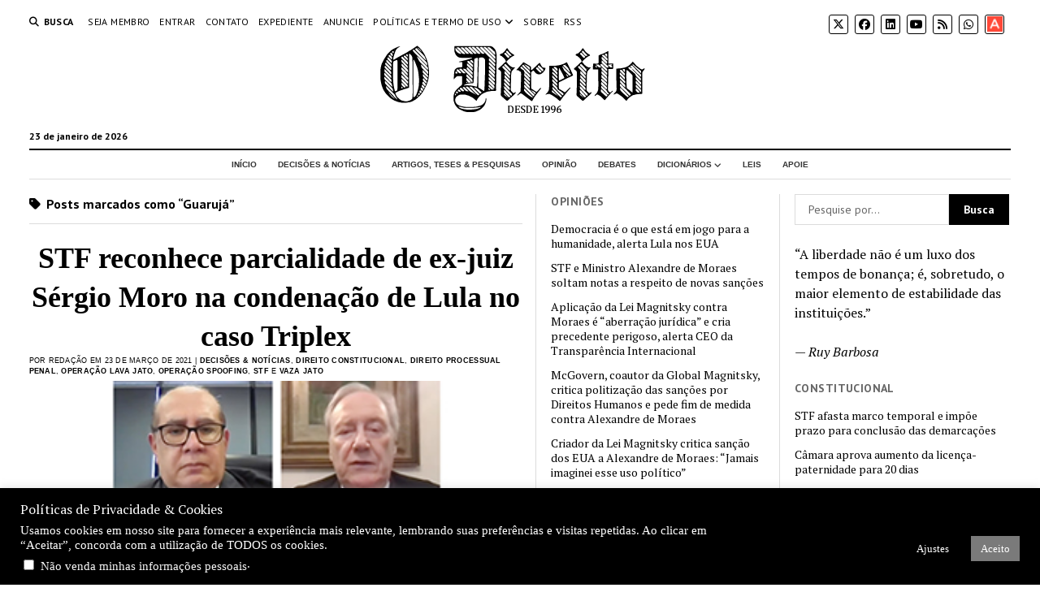

--- FILE ---
content_type: text/html; charset=UTF-8
request_url: https://odireito.com/tudo-sobre/guaruja/
body_size: 113196
content:
<!DOCTYPE html>

<html lang="pt-BR">

<head>
	<title>Guarujá &#8211; O Direito | Portal de Direito</title>
<meta name='robots' content='max-image-preview:large' />
<meta charset="UTF-8" />
<meta name="viewport" content="width=device-width, initial-scale=1" />
<meta name="template" content="Mission News 1.64" />
<link rel='dns-prefetch' href='//fonts.googleapis.com' />
<link rel="alternate" type="application/rss+xml" title="Feed para O Direito | Portal de Direito &raquo;" href="https://odireito.com/feed/" />
<link rel="alternate" type="application/rss+xml" title="Feed de comentários para O Direito | Portal de Direito &raquo;" href="https://odireito.com/comments/feed/" />
<link rel="alternate" type="application/rss+xml" title="Feed de tag para O Direito | Portal de Direito &raquo; Guarujá" href="https://odireito.com/tudo-sobre/guaruja/feed/" />
<style id='wp-img-auto-sizes-contain-inline-css' type='text/css'>
img:is([sizes=auto i],[sizes^="auto," i]){contain-intrinsic-size:3000px 1500px}
/*# sourceURL=wp-img-auto-sizes-contain-inline-css */
</style>
<style id='wp-emoji-styles-inline-css' type='text/css'>

	img.wp-smiley, img.emoji {
		display: inline !important;
		border: none !important;
		box-shadow: none !important;
		height: 1em !important;
		width: 1em !important;
		margin: 0 0.07em !important;
		vertical-align: -0.1em !important;
		background: none !important;
		padding: 0 !important;
	}
/*# sourceURL=wp-emoji-styles-inline-css */
</style>
<style id='wp-block-library-inline-css' type='text/css'>
:root{--wp-block-synced-color:#7a00df;--wp-block-synced-color--rgb:122,0,223;--wp-bound-block-color:var(--wp-block-synced-color);--wp-editor-canvas-background:#ddd;--wp-admin-theme-color:#007cba;--wp-admin-theme-color--rgb:0,124,186;--wp-admin-theme-color-darker-10:#006ba1;--wp-admin-theme-color-darker-10--rgb:0,107,160.5;--wp-admin-theme-color-darker-20:#005a87;--wp-admin-theme-color-darker-20--rgb:0,90,135;--wp-admin-border-width-focus:2px}@media (min-resolution:192dpi){:root{--wp-admin-border-width-focus:1.5px}}.wp-element-button{cursor:pointer}:root .has-very-light-gray-background-color{background-color:#eee}:root .has-very-dark-gray-background-color{background-color:#313131}:root .has-very-light-gray-color{color:#eee}:root .has-very-dark-gray-color{color:#313131}:root .has-vivid-green-cyan-to-vivid-cyan-blue-gradient-background{background:linear-gradient(135deg,#00d084,#0693e3)}:root .has-purple-crush-gradient-background{background:linear-gradient(135deg,#34e2e4,#4721fb 50%,#ab1dfe)}:root .has-hazy-dawn-gradient-background{background:linear-gradient(135deg,#faaca8,#dad0ec)}:root .has-subdued-olive-gradient-background{background:linear-gradient(135deg,#fafae1,#67a671)}:root .has-atomic-cream-gradient-background{background:linear-gradient(135deg,#fdd79a,#004a59)}:root .has-nightshade-gradient-background{background:linear-gradient(135deg,#330968,#31cdcf)}:root .has-midnight-gradient-background{background:linear-gradient(135deg,#020381,#2874fc)}:root{--wp--preset--font-size--normal:16px;--wp--preset--font-size--huge:42px}.has-regular-font-size{font-size:1em}.has-larger-font-size{font-size:2.625em}.has-normal-font-size{font-size:var(--wp--preset--font-size--normal)}.has-huge-font-size{font-size:var(--wp--preset--font-size--huge)}.has-text-align-center{text-align:center}.has-text-align-left{text-align:left}.has-text-align-right{text-align:right}.has-fit-text{white-space:nowrap!important}#end-resizable-editor-section{display:none}.aligncenter{clear:both}.items-justified-left{justify-content:flex-start}.items-justified-center{justify-content:center}.items-justified-right{justify-content:flex-end}.items-justified-space-between{justify-content:space-between}.screen-reader-text{border:0;clip-path:inset(50%);height:1px;margin:-1px;overflow:hidden;padding:0;position:absolute;width:1px;word-wrap:normal!important}.screen-reader-text:focus{background-color:#ddd;clip-path:none;color:#444;display:block;font-size:1em;height:auto;left:5px;line-height:normal;padding:15px 23px 14px;text-decoration:none;top:5px;width:auto;z-index:100000}html :where(.has-border-color){border-style:solid}html :where([style*=border-top-color]){border-top-style:solid}html :where([style*=border-right-color]){border-right-style:solid}html :where([style*=border-bottom-color]){border-bottom-style:solid}html :where([style*=border-left-color]){border-left-style:solid}html :where([style*=border-width]){border-style:solid}html :where([style*=border-top-width]){border-top-style:solid}html :where([style*=border-right-width]){border-right-style:solid}html :where([style*=border-bottom-width]){border-bottom-style:solid}html :where([style*=border-left-width]){border-left-style:solid}html :where(img[class*=wp-image-]){height:auto;max-width:100%}:where(figure){margin:0 0 1em}html :where(.is-position-sticky){--wp-admin--admin-bar--position-offset:var(--wp-admin--admin-bar--height,0px)}@media screen and (max-width:600px){html :where(.is-position-sticky){--wp-admin--admin-bar--position-offset:0px}}

/*# sourceURL=wp-block-library-inline-css */
</style><style id='global-styles-inline-css' type='text/css'>
:root{--wp--preset--aspect-ratio--square: 1;--wp--preset--aspect-ratio--4-3: 4/3;--wp--preset--aspect-ratio--3-4: 3/4;--wp--preset--aspect-ratio--3-2: 3/2;--wp--preset--aspect-ratio--2-3: 2/3;--wp--preset--aspect-ratio--16-9: 16/9;--wp--preset--aspect-ratio--9-16: 9/16;--wp--preset--color--black: #000000;--wp--preset--color--cyan-bluish-gray: #abb8c3;--wp--preset--color--white: #ffffff;--wp--preset--color--pale-pink: #f78da7;--wp--preset--color--vivid-red: #cf2e2e;--wp--preset--color--luminous-vivid-orange: #ff6900;--wp--preset--color--luminous-vivid-amber: #fcb900;--wp--preset--color--light-green-cyan: #7bdcb5;--wp--preset--color--vivid-green-cyan: #00d084;--wp--preset--color--pale-cyan-blue: #8ed1fc;--wp--preset--color--vivid-cyan-blue: #0693e3;--wp--preset--color--vivid-purple: #9b51e0;--wp--preset--gradient--vivid-cyan-blue-to-vivid-purple: linear-gradient(135deg,rgb(6,147,227) 0%,rgb(155,81,224) 100%);--wp--preset--gradient--light-green-cyan-to-vivid-green-cyan: linear-gradient(135deg,rgb(122,220,180) 0%,rgb(0,208,130) 100%);--wp--preset--gradient--luminous-vivid-amber-to-luminous-vivid-orange: linear-gradient(135deg,rgb(252,185,0) 0%,rgb(255,105,0) 100%);--wp--preset--gradient--luminous-vivid-orange-to-vivid-red: linear-gradient(135deg,rgb(255,105,0) 0%,rgb(207,46,46) 100%);--wp--preset--gradient--very-light-gray-to-cyan-bluish-gray: linear-gradient(135deg,rgb(238,238,238) 0%,rgb(169,184,195) 100%);--wp--preset--gradient--cool-to-warm-spectrum: linear-gradient(135deg,rgb(74,234,220) 0%,rgb(151,120,209) 20%,rgb(207,42,186) 40%,rgb(238,44,130) 60%,rgb(251,105,98) 80%,rgb(254,248,76) 100%);--wp--preset--gradient--blush-light-purple: linear-gradient(135deg,rgb(255,206,236) 0%,rgb(152,150,240) 100%);--wp--preset--gradient--blush-bordeaux: linear-gradient(135deg,rgb(254,205,165) 0%,rgb(254,45,45) 50%,rgb(107,0,62) 100%);--wp--preset--gradient--luminous-dusk: linear-gradient(135deg,rgb(255,203,112) 0%,rgb(199,81,192) 50%,rgb(65,88,208) 100%);--wp--preset--gradient--pale-ocean: linear-gradient(135deg,rgb(255,245,203) 0%,rgb(182,227,212) 50%,rgb(51,167,181) 100%);--wp--preset--gradient--electric-grass: linear-gradient(135deg,rgb(202,248,128) 0%,rgb(113,206,126) 100%);--wp--preset--gradient--midnight: linear-gradient(135deg,rgb(2,3,129) 0%,rgb(40,116,252) 100%);--wp--preset--font-size--small: 12px;--wp--preset--font-size--medium: 20px;--wp--preset--font-size--large: 21px;--wp--preset--font-size--x-large: 42px;--wp--preset--font-size--regular: 16px;--wp--preset--font-size--larger: 28px;--wp--preset--spacing--20: 0.44rem;--wp--preset--spacing--30: 0.67rem;--wp--preset--spacing--40: 1rem;--wp--preset--spacing--50: 1.5rem;--wp--preset--spacing--60: 2.25rem;--wp--preset--spacing--70: 3.38rem;--wp--preset--spacing--80: 5.06rem;--wp--preset--shadow--natural: 6px 6px 9px rgba(0, 0, 0, 0.2);--wp--preset--shadow--deep: 12px 12px 50px rgba(0, 0, 0, 0.4);--wp--preset--shadow--sharp: 6px 6px 0px rgba(0, 0, 0, 0.2);--wp--preset--shadow--outlined: 6px 6px 0px -3px rgb(255, 255, 255), 6px 6px rgb(0, 0, 0);--wp--preset--shadow--crisp: 6px 6px 0px rgb(0, 0, 0);}:where(.is-layout-flex){gap: 0.5em;}:where(.is-layout-grid){gap: 0.5em;}body .is-layout-flex{display: flex;}.is-layout-flex{flex-wrap: wrap;align-items: center;}.is-layout-flex > :is(*, div){margin: 0;}body .is-layout-grid{display: grid;}.is-layout-grid > :is(*, div){margin: 0;}:where(.wp-block-columns.is-layout-flex){gap: 2em;}:where(.wp-block-columns.is-layout-grid){gap: 2em;}:where(.wp-block-post-template.is-layout-flex){gap: 1.25em;}:where(.wp-block-post-template.is-layout-grid){gap: 1.25em;}.has-black-color{color: var(--wp--preset--color--black) !important;}.has-cyan-bluish-gray-color{color: var(--wp--preset--color--cyan-bluish-gray) !important;}.has-white-color{color: var(--wp--preset--color--white) !important;}.has-pale-pink-color{color: var(--wp--preset--color--pale-pink) !important;}.has-vivid-red-color{color: var(--wp--preset--color--vivid-red) !important;}.has-luminous-vivid-orange-color{color: var(--wp--preset--color--luminous-vivid-orange) !important;}.has-luminous-vivid-amber-color{color: var(--wp--preset--color--luminous-vivid-amber) !important;}.has-light-green-cyan-color{color: var(--wp--preset--color--light-green-cyan) !important;}.has-vivid-green-cyan-color{color: var(--wp--preset--color--vivid-green-cyan) !important;}.has-pale-cyan-blue-color{color: var(--wp--preset--color--pale-cyan-blue) !important;}.has-vivid-cyan-blue-color{color: var(--wp--preset--color--vivid-cyan-blue) !important;}.has-vivid-purple-color{color: var(--wp--preset--color--vivid-purple) !important;}.has-black-background-color{background-color: var(--wp--preset--color--black) !important;}.has-cyan-bluish-gray-background-color{background-color: var(--wp--preset--color--cyan-bluish-gray) !important;}.has-white-background-color{background-color: var(--wp--preset--color--white) !important;}.has-pale-pink-background-color{background-color: var(--wp--preset--color--pale-pink) !important;}.has-vivid-red-background-color{background-color: var(--wp--preset--color--vivid-red) !important;}.has-luminous-vivid-orange-background-color{background-color: var(--wp--preset--color--luminous-vivid-orange) !important;}.has-luminous-vivid-amber-background-color{background-color: var(--wp--preset--color--luminous-vivid-amber) !important;}.has-light-green-cyan-background-color{background-color: var(--wp--preset--color--light-green-cyan) !important;}.has-vivid-green-cyan-background-color{background-color: var(--wp--preset--color--vivid-green-cyan) !important;}.has-pale-cyan-blue-background-color{background-color: var(--wp--preset--color--pale-cyan-blue) !important;}.has-vivid-cyan-blue-background-color{background-color: var(--wp--preset--color--vivid-cyan-blue) !important;}.has-vivid-purple-background-color{background-color: var(--wp--preset--color--vivid-purple) !important;}.has-black-border-color{border-color: var(--wp--preset--color--black) !important;}.has-cyan-bluish-gray-border-color{border-color: var(--wp--preset--color--cyan-bluish-gray) !important;}.has-white-border-color{border-color: var(--wp--preset--color--white) !important;}.has-pale-pink-border-color{border-color: var(--wp--preset--color--pale-pink) !important;}.has-vivid-red-border-color{border-color: var(--wp--preset--color--vivid-red) !important;}.has-luminous-vivid-orange-border-color{border-color: var(--wp--preset--color--luminous-vivid-orange) !important;}.has-luminous-vivid-amber-border-color{border-color: var(--wp--preset--color--luminous-vivid-amber) !important;}.has-light-green-cyan-border-color{border-color: var(--wp--preset--color--light-green-cyan) !important;}.has-vivid-green-cyan-border-color{border-color: var(--wp--preset--color--vivid-green-cyan) !important;}.has-pale-cyan-blue-border-color{border-color: var(--wp--preset--color--pale-cyan-blue) !important;}.has-vivid-cyan-blue-border-color{border-color: var(--wp--preset--color--vivid-cyan-blue) !important;}.has-vivid-purple-border-color{border-color: var(--wp--preset--color--vivid-purple) !important;}.has-vivid-cyan-blue-to-vivid-purple-gradient-background{background: var(--wp--preset--gradient--vivid-cyan-blue-to-vivid-purple) !important;}.has-light-green-cyan-to-vivid-green-cyan-gradient-background{background: var(--wp--preset--gradient--light-green-cyan-to-vivid-green-cyan) !important;}.has-luminous-vivid-amber-to-luminous-vivid-orange-gradient-background{background: var(--wp--preset--gradient--luminous-vivid-amber-to-luminous-vivid-orange) !important;}.has-luminous-vivid-orange-to-vivid-red-gradient-background{background: var(--wp--preset--gradient--luminous-vivid-orange-to-vivid-red) !important;}.has-very-light-gray-to-cyan-bluish-gray-gradient-background{background: var(--wp--preset--gradient--very-light-gray-to-cyan-bluish-gray) !important;}.has-cool-to-warm-spectrum-gradient-background{background: var(--wp--preset--gradient--cool-to-warm-spectrum) !important;}.has-blush-light-purple-gradient-background{background: var(--wp--preset--gradient--blush-light-purple) !important;}.has-blush-bordeaux-gradient-background{background: var(--wp--preset--gradient--blush-bordeaux) !important;}.has-luminous-dusk-gradient-background{background: var(--wp--preset--gradient--luminous-dusk) !important;}.has-pale-ocean-gradient-background{background: var(--wp--preset--gradient--pale-ocean) !important;}.has-electric-grass-gradient-background{background: var(--wp--preset--gradient--electric-grass) !important;}.has-midnight-gradient-background{background: var(--wp--preset--gradient--midnight) !important;}.has-small-font-size{font-size: var(--wp--preset--font-size--small) !important;}.has-medium-font-size{font-size: var(--wp--preset--font-size--medium) !important;}.has-large-font-size{font-size: var(--wp--preset--font-size--large) !important;}.has-x-large-font-size{font-size: var(--wp--preset--font-size--x-large) !important;}
/*# sourceURL=global-styles-inline-css */
</style>

<style id='classic-theme-styles-inline-css' type='text/css'>
/*! This file is auto-generated */
.wp-block-button__link{color:#fff;background-color:#32373c;border-radius:9999px;box-shadow:none;text-decoration:none;padding:calc(.667em + 2px) calc(1.333em + 2px);font-size:1.125em}.wp-block-file__button{background:#32373c;color:#fff;text-decoration:none}
/*# sourceURL=/wp-includes/css/classic-themes.min.css */
</style>
<link rel='stylesheet' id='cookie-law-info-css' href='https://odireito.com/wp-content/plugins/cookie-law-info/legacy/public/css/cookie-law-info-public.css?ver=3.3.8' type='text/css' media='all' />
<link rel='stylesheet' id='cookie-law-info-gdpr-css' href='https://odireito.com/wp-content/plugins/cookie-law-info/legacy/public/css/cookie-law-info-gdpr.css?ver=3.3.8' type='text/css' media='all' />
<link rel='stylesheet' id='qtip2css-css' href='https://odireito.com/wp-content/plugins/wordpress-tooltips/js/qtip2/jquery.qtip.min.css?ver=6.9' type='text/css' media='all' />
<link rel='stylesheet' id='directorycss-css' href='https://odireito.com/wp-content/plugins/wordpress-tooltips/js/jdirectory/directory.min.css?ver=6.9' type='text/css' media='all' />
<link rel='stylesheet' id='quotescollection-css' href='https://odireito.com/wp-content/plugins/quotes-collection/css/quotes-collection.css?ver=2.5.2' type='text/css' media='all' />
<link rel='stylesheet' id='ct-mission-news-google-fonts-css' href='//fonts.googleapis.com/css?family=Abril+Fatface%7CPT+Sans%3A400%2C700%7CPT+Serif%3A400%2C400i%2C700%2C700i&#038;subset=latin%2Clatin-ext&#038;display=swap&#038;ver=6.9' type='text/css' media='all' />
<link rel='stylesheet' id='ct-mission-news-font-awesome-css' href='https://odireito.com/wp-content/themes/mission-news/assets/font-awesome/css/all.min.css?ver=6.9' type='text/css' media='all' />
<link rel='stylesheet' id='ct-mission-news-style-css' href='https://odireito.com/wp-content/themes/mission-news/style.css?ver=6.9' type='text/css' media='all' />
<style id='ct-mission-news-style-inline-css' type='text/css'>
.widget-area-after-page {text-align: left;}
.max-width { max-width: 1440px;}.is-sticky .site-header { max-width: 1440px !important;}
/*# sourceURL=ct-mission-news-style-inline-css */
</style>
<script type="text/javascript" src="https://odireito.com/wp-includes/js/jquery/jquery.min.js?ver=3.7.1" id="jquery-core-js"></script>
<script type="text/javascript" src="https://odireito.com/wp-includes/js/jquery/jquery-migrate.min.js?ver=3.4.1" id="jquery-migrate-js"></script>
<script type="text/javascript" id="cookie-law-info-js-extra">
/* <![CDATA[ */
var Cli_Data = {"nn_cookie_ids":[],"cookielist":[],"non_necessary_cookies":[],"ccpaEnabled":"1","ccpaRegionBased":"","ccpaBarEnabled":"1","strictlyEnabled":["necessary","obligatoire"],"ccpaType":"ccpa_gdpr","js_blocking":"","custom_integration":"","triggerDomRefresh":"","secure_cookies":""};
var cli_cookiebar_settings = {"animate_speed_hide":"500","animate_speed_show":"500","background":"#000000","border":"#b1a6a6c2","border_on":"","button_1_button_colour":"#7a7a7a","button_1_button_hover":"#626262","button_1_link_colour":"#fff","button_1_as_button":"1","button_1_new_win":"","button_2_button_colour":"#333","button_2_button_hover":"#292929","button_2_link_colour":"#444","button_2_as_button":"","button_2_hidebar":"","button_3_button_colour":"#000","button_3_button_hover":"#000000","button_3_link_colour":"#fff","button_3_as_button":"1","button_3_new_win":"","button_4_button_colour":"#000","button_4_button_hover":"#000000","button_4_link_colour":"#fff","button_4_as_button":"1","button_7_button_colour":"#61a229","button_7_button_hover":"#4e8221","button_7_link_colour":"#fff","button_7_as_button":"1","button_7_new_win":"","font_family":"Times New Roman, Times, serif","header_fix":"","notify_animate_hide":"1","notify_animate_show":"","notify_div_id":"#cookie-law-info-bar","notify_position_horizontal":"left","notify_position_vertical":"bottom","scroll_close":"","scroll_close_reload":"","accept_close_reload":"","reject_close_reload":"","showagain_tab":"1","showagain_background":"#fff","showagain_border":"#000","showagain_div_id":"#cookie-law-info-again","showagain_x_position":"100px","text":"#ffffff","show_once_yn":"","show_once":"10000","logging_on":"","as_popup":"","popup_overlay":"1","bar_heading_text":"Pol\u00edticas de Privacidade & Cookies","cookie_bar_as":"banner","popup_showagain_position":"bottom-right","widget_position":"left"};
var log_object = {"ajax_url":"https://odireito.com/backoffice/admin-ajax.php"};
//# sourceURL=cookie-law-info-js-extra
/* ]]> */
</script>
<script type="text/javascript" src="https://odireito.com/wp-content/plugins/cookie-law-info/legacy/public/js/cookie-law-info-public.js?ver=3.3.8" id="cookie-law-info-js"></script>
<script type="text/javascript" id="cookie-law-info-ccpa-js-extra">
/* <![CDATA[ */
var ccpa_data = {"opt_out_prompt":"Voc\u00ea realmente deseja cancelar?","opt_out_confirm":"Confirmar","opt_out_cancel":"Cancelar"};
//# sourceURL=cookie-law-info-ccpa-js-extra
/* ]]> */
</script>
<script type="text/javascript" src="https://odireito.com/wp-content/plugins/cookie-law-info/legacy/admin/modules/ccpa/assets/js/cookie-law-info-ccpa.js?ver=3.3.8" id="cookie-law-info-ccpa-js"></script>
<script type="text/javascript" src="https://odireito.com/wp-content/plugins/wordpress-tooltips/js/qtip2/jquery.qtip.min.js?ver=6.9" id="qtip2js-js"></script>
<script type="text/javascript" src="https://odireito.com/wp-content/plugins/wordpress-tooltips/js/jdirectory/jquery.directory.min.js?ver=6.9" id="directoryjs-js"></script>
<script type="text/javascript" id="quotescollection-js-extra">
/* <![CDATA[ */
var quotescollectionAjax = {"ajaxUrl":"https://odireito.com/backoffice/admin-ajax.php","nonce":"e0ab3c2981","nextQuote":"Pr\u00f3xima Cita\u00e7\u00e3o \u00bb","loading":"Loading...","error":"Error getting quote","autoRefreshMax":"20","autoRefreshCount":"0"};
//# sourceURL=quotescollection-js-extra
/* ]]> */
</script>
<script type="text/javascript" src="https://odireito.com/wp-content/plugins/quotes-collection/js/quotes-collection.js?ver=2.5.2" id="quotescollection-js"></script>
<link rel="https://api.w.org/" href="https://odireito.com/wp-json/" /><link rel="alternate" title="JSON" type="application/json" href="https://odireito.com/wp-json/wp/v2/tags/1640" /><link rel="EditURI" type="application/rsd+xml" title="RSD" href="https://odireito.com/xmlrpc.php?rsd" />
<meta name="generator" content="WordPress 6.9" />
 	<script type="text/javascript">	
	if(typeof jQuery=='undefined')
	{
		document.write('<'+'script src="https://odireito.com/wp-content/plugins//wordpress-tooltips/js/qtip/jquery.js" type="text/javascript"></'+'script>');
	}
	</script>
	<script type="text/javascript">

	function toolTips(whichID,theTipContent)
	{
    		theTipContent = theTipContent.replace('[[[[[','');
    		theTipContent = theTipContent.replace(']]]]]','');
    		theTipContent = theTipContent.replace('@@@@','');
    		theTipContent = theTipContent.replace('####','');
    		theTipContent = theTipContent.replace('%%%%','');
    		theTipContent = theTipContent.replace('//##','');
    		theTipContent = theTipContent.replace('##]]','');
    		    		    		    		
			jQuery(whichID).qtip
			(
				{
					content:
					{
						text:theTipContent,
												
					},
   					style:
   					{
   					   						classes:' qtip-dark wordpress-tooltip-free qtip-rounded qtip-shadow '
    				},
    				position:
    				{
    					viewport: jQuery(window),
    					my: 'bottom center',
    					at: 'top center'
    				},
					show:'mouseover',
					hide: { fixed: true, delay: 200 }
				}
			)
	}
</script>
	
	<style type="text/css">
	.tooltips_table .tooltipsall
	{
		border-bottom:none !important;
	}
	.tooltips_table span {
    color: inherit !important;
	}
	.qtip-content .tooltipsall
	{
		border-bottom:none !important;
		color: inherit !important;
	}
	
		.tooltipsincontent
	{
		border-bottom:2px dotted #888;	
	}

	.tooltipsPopupCreditLink a
	{
		color:gray;
	}	
	</style>
			<style type="text/css">
			.navitems a
			{
				text-decoration: none !important;
			}
		</style>
		<link rel="icon" href="https://odireito.com/wp-content/uploads/2019/02/cropped-logo-D-black-transparent-st-1-32x32.png" sizes="32x32" />
<link rel="icon" href="https://odireito.com/wp-content/uploads/2019/02/cropped-logo-D-black-transparent-st-1-192x192.png" sizes="192x192" />
<link rel="apple-touch-icon" href="https://odireito.com/wp-content/uploads/2019/02/cropped-logo-D-black-transparent-st-1-180x180.png" />
<meta name="msapplication-TileImage" content="https://odireito.com/wp-content/uploads/2019/02/cropped-logo-D-black-transparent-st-1-270x270.png" />
		<style type="text/css" id="wp-custom-css">
			/######################
menu principal 
######################## 

#menu-primary {
    background-color: #ffffff; 
    padding: 10px 0; 
}

#menu-primary .menu-primary-items {
    list-style: none; 
    display: flex; 
    justify-content: center;
    gap: 20px; 
}
#menu-primary .menu-item a {
    font-family: Tahoma, Verdana, Arial, sans-serif;
    text-transform:uppercase;
	font-size: 10px; 
    font-weight: bolder;
    color: #333; 
    text-decoration: none;
    padding: 10px 15px; 
    display: block; 
}
#menu-primary .menu-item a:hover {
    color: #555555; 
    text-decoration: underline;
}

#menu-primary .menu-item-has-children:hover .sub-menu {
    display: block; 
}

#menu-primary .sub-menu .menu-item a {
    font-size: 10px; /* Tamanho do texto do submenu */
	font-weight:bold;
	 font-family: Tahoma, Verdana, Arial, sans-serif;
    color: #555; /* Cor do texto */
    padding: 8px 15px;
}

#menu-primary .sub-menu .menu-item a:hover {
    color: #ff6600; /* Muda a cor ao passar o mouse */
    background-color: #f5f5f5; /* Fundo diferente para destacar */
}





/* #################################
 * 
* Título das notícias PRIMEIRA NOTICIA
 * 
 * #######################*/
.post-title {
    font-family: "Times New Roman", sans-serif; 
    font-size: 36px; 
    font-weight: Bold; 
    color: #333; 
    text-align: center; 
}

.post-title a {
    color: #0066cc; 
    text-decoration: none; 
}

.post-title a:hover {
    color: #ff6600; 
    text-decoration: underline;
}



a {text-decoration-color:#000000;
	color:#000000;}
.cat-item a{color:#000000;
	font-size:small;
	font-family: verdana;
	}

/* OUTRAS NOTICIAS */
.post-header {
    font-family: "Time News Roman", "Arial", sans-serif; /* Escolha a fonte desejada */
    font-size: 18px; /* Ajuste o tamanho conforme necessário */
    font-weight: bold; /* Deixa o título em negrito */
    color: #666; /* Define a cor do título */
    text-align: left; /* Alinhamento do título */
    margin-bottom: 5px; /* Espaçamento abaixo do título */
}
.post-title a {
  
    color: #333; /* Define a cor do link */
    text-decoration: none; /* Remove o sublinhado */
}

.post-header .post-title a:hover {
    color: #777777; /* Muda a cor ao passar o mouse */
    text-decoration: underline; /* Adiciona sublinhado ao passar o mouse */
}

/* BYLINE */

.post-byline {
    font-family: sans-serif; 
    font-size: 9px; 
    font-weight: normal; 
    color: #000000; 
}
.post-byline a {
    font-family: Verdana, Arial, sans-serif; 
    font-size: 9px;
    color: #000000; 
	font-weight:bold;
    text-decoration: none;
}

.post-byline a:hover {
    color: #bbbbbb; 
    text-decoration: underline; 
}


/* TEMA */

.widget_sub_categories .widget-title {
    font-family: Tahoma, Verdana Arial, sans-serif; /* Escolha a fonte desejada */
    font-size: 13px; /* Ajuste o tamanho do título */
    font-weight: bold; /* Deixa o título em negrito */
    color: #333333; /* Cor do título */
    text-transform: uppercase; /* Deixa em caixa alta */
    text-align: left; /* Alinhamento do título */
    margin-bottom: 10px; /* Espaço abaixo do título */
}

.widget_sub_categories ul {
    list-style: none; /* Remove os marcadores da lista */
    padding: 0; /* Remove espaçamento interno */
    margin: 0; /* Remove espaçamento externo */
	 font-size: 12px;
}

.widget_sub_categories .cat-item a {
    font-family: Tahoma, Verdana, Arial, sans-serif; /* Escolha a fonte desejada */
    font-size: 12px; /* Ajuste o tamanho do texto */
    color: #333333; /* Cor dos links */
    text-decoration: none; /* Remove o sublinhado */
    display: block; /* Deixa os links ocupando toda a largura */
    padding: 0px 0; /* Espaçamento interno */
}

.widget_sub_categories .cat-item a:hover {
    color: #ff6600; /* Muda a cor ao passar o mouse */
    text-decoration: underline; /* Adiciona sublinhado ao passar o mouse */
}


.post-thumbnail-wrapper {
    position: relative;
    display: inline-block;
}

/* 
.featured-image {
    position: relative;
    display: inline-block;
}

.overlay-caption {
    position: absolute;
    bottom: 0;
    left: 0;
    width: 100%;
    padding: 4px 8px;
    font-size: 10px;
    color: #000;
    text-shadow: 0 1px 3px rgba(0, 0, 0, 0.8);
    background: rgba(255, 255, 255, 0.4);
    box-sizing: border-box;
    font-style: italic;
}
*/		</style>
		</head>

<body id="mission-news" class="archive tag tag-guaruja tag-1640 wp-custom-logo wp-theme-mission-news layout-double layout-double-right titles-above-image">
<a class="skip-content" href="#main">Pressione &quot;Enter&quot; pra pular este conteúdo</a>
<div id="overflow-container" class="overflow-container">
	<div id="max-width" class="max-width">
							<header class="site-header" id="site-header" role="banner">
				<div class="top-nav">
					<button id="search-toggle" class="search-toggle"><i class="fas fa-search"></i><span>Busca</span></button>
<div id="search-form-popup" class="search-form-popup">
	<div class="inner">
		<div class="title">Busca O Direito | Portal de Direito</div>
		<div class='search-form-container'>
    <form role="search" method="get" class="search-form" action="https://odireito.com">
        <input id="search-field" type="search" class="search-field" value="" name="s"
               title="Busca" placeholder=" Pesquise por..." />
        <input type="submit" class="search-submit" value='Busca'/>
    </form>
</div>		<a id="close-search" class="close" href="#"><svg xmlns="http://www.w3.org/2000/svg" width="20" height="20" viewBox="0 0 20 20" version="1.1"><g stroke="none" stroke-width="1" fill="none" fill-rule="evenodd"><g transform="translate(-17.000000, -12.000000)" fill="#000000"><g transform="translate(17.000000, 12.000000)"><rect transform="translate(10.000000, 10.000000) rotate(45.000000) translate(-10.000000, -10.000000) " x="9" y="-2" width="2" height="24"/><rect transform="translate(10.000000, 10.000000) rotate(-45.000000) translate(-10.000000, -10.000000) " x="9" y="-2" width="2" height="24"/></g></g></g></svg></a>
	</div>
</div>
					<div id="menu-secondary-container" class="menu-secondary-container">
						<div id="menu-secondary" class="menu-container menu-secondary" role="navigation">
	<nav class="menu"><ul id="menu-secondary-items" class="menu-secondary-items"><li id="menu-item-13267" class="menu-item menu-item-type-post_type menu-item-object-page menu-item-13267"><a href="https://odireito.com/seja-membro/">Seja Membro</a></li>
<li id="menu-item-13305" class="menu-item menu-item-type-custom menu-item-object-custom menu-item-13305"><a href="/entrar/">Entrar</a></li>
<li id="menu-item-15656" class="menu-item menu-item-type-custom menu-item-object-custom menu-item-15656"><a href="/expediente">Contato</a></li>
<li id="menu-item-8922" class="menu-item menu-item-type-custom menu-item-object-custom menu-item-8922"><a href="/expediente">Expediente</a></li>
<li id="menu-item-8923" class="menu-item menu-item-type-custom menu-item-object-custom menu-item-8923"><a href="/painel-de-vagas/publicar-uma-oportunidade/">Anuncie</a></li>
<li id="menu-item-19294" class="menu-item menu-item-type-custom menu-item-object-custom menu-item-has-children menu-item-19294"><a href="#">Políticas e termo de uso</a><button class="toggle-dropdown" aria-expanded="false" name="toggle-dropdown"><span class="screen-reader-text">menu de abertura</span><i class="fas fa-angle-right"></i></button>
<ul class="sub-menu">
	<li id="menu-item-19293" class="menu-item menu-item-type-post_type menu-item-object-page menu-item-19293"><a href="https://odireito.com/termo-de-uso/">Termo de uso do site</a></li>
	<li id="menu-item-13183" class="menu-item menu-item-type-post_type menu-item-object-page menu-item-privacy-policy menu-item-13183"><a rel="privacy-policy" href="https://odireito.com/politica-de-privacidade/">Política de Privacidade</a></li>
	<li id="menu-item-19227" class="menu-item menu-item-type-post_type menu-item-object-page menu-item-19227"><a href="https://odireito.com/politica-de-cookies/">Política de Cookies</a></li>
</ul>
</li>
<li id="menu-item-14425" class="menu-item menu-item-type-post_type menu-item-object-page menu-item-14425"><a href="https://odireito.com/sobre/">Sobre</a></li>
<li id="menu-item-19580" class="menu-item menu-item-type-custom menu-item-object-custom menu-item-19580"><a href="/rss/">RSS</a></li>
</ul></nav></div>
					</div>
					<ul id='social-media-icons' class='social-media-icons'><li>					<a class="twitter" target="_blank"
					   href="https://twitter.com/odireito">
						<i class="fa-brands fa-x-twitter"
						   title="twitter"></i>
					</a>
					</li><li>					<a class="facebook" target="_blank"
					   href="https://facebook.com/odireito">
						<i class="fab fa-facebook"
						   title="facebook"></i>
					</a>
					</li><li>					<a class="linkedin" target="_blank"
					   href="https://www.linkedin.com/company/odireito/">
						<i class="fab fa-linkedin"
						   title="linkedin"></i>
					</a>
					</li><li>					<a class="youtube" target="_blank"
					   href="https://www.youtube.com/@odireito">
						<i class="fab fa-youtube"
						   title="youtube"></i>
					</a>
					</li><li>					<a class="rss" target="_blank"
					   href="https://odireito.com/rss/">
						<i class="fas fa-rss"
						   title="rss"></i>
					</a>
					</li><li>					<a class="whatsapp" target="_blank"
					   href="https://www.whatsapp.com/channel/0029Va3u9zp1yT25lqiPUX0J">
						<i class="fab fa-whatsapp"
						   title="whatsapp"></i>
					</a>
					</li><li>					<a class="custom-icon" target="_blank"
					href="https://odireito.com/rss/">
					<img class="icon" src="https://odireito.com/wp-content/uploads/2023/03/apoiase-ico.png" style="width: 19px;" />
						<span class="screen-reader-text">Apoia-se</span>
					</a>
				</li></ul>				</div>
				<div id="title-container" class="title-container"><div class='site-title has-date'><a href="https://odireito.com/" class="custom-logo-link" rel="home"><img width="400" height="100" src="https://odireito.com/wp-content/uploads/2019/07/cropped-odireito-com_2019.png" class="custom-logo" alt="O Direito | Portal de Direito" decoding="async" srcset="https://odireito.com/wp-content/uploads/2019/07/cropped-odireito-com_2019.png 400w, https://odireito.com/wp-content/uploads/2019/07/cropped-odireito-com_2019-300x75.png 300w" sizes="(max-width: 400px) 100vw, 400px" /></a></div><p class="date">23 de janeiro de 2026</p>				</div>
				<button id="toggle-navigation" class="toggle-navigation" name="toggle-navigation" aria-expanded="false">
					<span class="screen-reader-text">menu de abertura</span>
					<svg xmlns="http://www.w3.org/2000/svg" width="24" height="18" viewBox="0 0 24 18" version="1.1"><g stroke="none" stroke-width="1" fill="none" fill-rule="evenodd"><g transform="translate(-272.000000, -21.000000)" fill="#000000"><g transform="translate(266.000000, 12.000000)"><g transform="translate(6.000000, 9.000000)"><rect class="top-bar" x="0" y="0" width="24" height="2"/><rect class="middle-bar" x="0" y="8" width="24" height="2"/><rect class="bottom-bar" x="0" y="16" width="24" height="2"/></g></g></g></g></svg>				</button>
				<div id="menu-primary-container" class="menu-primary-container tier-1">
					<div class="dropdown-navigation"><a id="back-button" class="back-button" href="#"><i class="fas fa-angle-left"></i> Voltar</a><span class="label"></span></div>
<div id="menu-primary" class="menu-container menu-primary" role="navigation">
    <nav class="menu"><ul id="menu-primary-items" class="menu-primary-items"><li id="menu-item-8921" class="menu-item menu-item-type-custom menu-item-object-custom menu-item-8921"><a href="/">Início</a></li>
<li id="menu-item-21073" class="menu-item menu-item-type-taxonomy menu-item-object-category menu-item-21073"><a href="https://odireito.com/secao/noticias/">Decisões &amp; Notícias</a></li>
<li id="menu-item-21074" class="menu-item menu-item-type-taxonomy menu-item-object-category menu-item-21074"><a href="https://odireito.com/secao/artigo/">Artigos, Teses &amp; Pesquisas</a></li>
<li id="menu-item-18" class="menu-item menu-item-type-taxonomy menu-item-object-category menu-item-18"><a href="https://odireito.com/secao/opiniao/">Opinião</a></li>
<li id="menu-item-21075" class="menu-item menu-item-type-taxonomy menu-item-object-category menu-item-21075"><a href="https://odireito.com/secao/debate/">Debates</a></li>
<li id="menu-item-8914" class="menu-item menu-item-type-taxonomy menu-item-object-category menu-item-has-children menu-item-8914"><a href="https://odireito.com/secao/dicionarios/">Dicionários</a><button class="toggle-dropdown" aria-expanded="false" name="toggle-dropdown"><span class="screen-reader-text">menu de abertura</span><i class="fas fa-angle-right"></i></button>
<ul class="sub-menu">
	<li id="menu-item-8915" class="menu-item menu-item-type-taxonomy menu-item-object-category menu-item-8915"><a href="https://odireito.com/secao/dicionarios/frances-portugues/">Francês-Português</a></li>
	<li id="menu-item-8916" class="menu-item menu-item-type-taxonomy menu-item-object-category menu-item-8916"><a href="https://odireito.com/secao/dicionarios/ingles-portugues/">Inglês-Português</a></li>
	<li id="menu-item-8917" class="menu-item menu-item-type-taxonomy menu-item-object-category menu-item-8917"><a href="https://odireito.com/secao/dicionarios/latin-portugues/">Latin-Português</a></li>
	<li id="menu-item-8918" class="menu-item menu-item-type-taxonomy menu-item-object-category menu-item-8918"><a href="https://odireito.com/secao/dicionarios/portugues-portugues/">Português-Português</a></li>
</ul>
</li>
<li id="menu-item-13457" class="menu-item menu-item-type-post_type menu-item-object-page menu-item-13457"><a href="https://odireito.com/leis/">Leis</a></li>
<li id="menu-item-17997" class="menu-item menu-item-type-post_type menu-item-object-page menu-item-17997"><a href="https://odireito.com/apoie/">Apoie</a></li>
</ul></nav></div>
				</div>
			</header>
								<div class="content-container">
						<div class="layout-container">
				    <aside class="sidebar sidebar-left" id="sidebar-left" role="complementary">
        <div class="inner">
            <section id="search-3" class="widget widget_search"><div class='search-form-container'>
    <form role="search" method="get" class="search-form" action="https://odireito.com">
        <input id="search-field" type="search" class="search-field" value="" name="s"
               title="Busca" placeholder=" Pesquise por..." />
        <input type="submit" class="search-submit" value='Busca'/>
    </form>
</div></section><section id="quotescollection-2" class="widget widget_quotescollection"><div class="quotescollection-quote-wrapper" id="w_quotescollection_2"><p>&#8220;A liberdade não é um luxo dos tempos de bonança; é, sobretudo, o maior elemento de estabilidade das instituições.&#8221;</p>
<div class="attribution">&mdash;&nbsp;<cite class="author">Ruy Barbosa</cite></div></div></section><section id="ct_mission_news_post_list-17" class="widget widget_ct_mission_news_post_list"><div class="style-2"><h2 class="widget-title">Constitucional</h2><ul><li class="post-item"><div class="top"><div class="top-inner"><a href="https://odireito.com/2025/12/22382/stf-afasta-marco-temporal-e-impoe-prazo-para-conclusao-das-demarcacoes/" class="title">STF afasta marco temporal e impõe prazo para conclusão das demarcações</a></div></div></li><li class="post-item"><div class="top"><div class="top-inner"><a href="https://odireito.com/2025/11/22315/camara-aprova-aumento-da-licenca-paternidade-para-20-dias/" class="title">Câmara aprova aumento da licença-paternidade para 20 dias</a></div></div></li><li class="post-item"><div class="top"><div class="top-inner"><a href="https://odireito.com/2025/10/22271/ministro-barroso-vota-pela-descriminalizacao-do-aborto-ate-12-semanas-de-gestacao/" class="title">Ministro Barroso vota pela descriminalização do aborto até 12 semanas de gestação </a></div></div></li><li class="post-item"><div class="top"><div class="top-inner"><a href="https://odireito.com/2025/10/22268/stf-invalida-leis-municipais-que-proibiam-debate-sobre-genero-nas-escolas/" class="title">STF invalida leis municipais que proibiam debate sobre gênero nas escolas</a></div></div></li><li class="post-item"><div class="top"><div class="top-inner"><a href="https://odireito.com/2025/10/22257/stf-da-prazo-de-24-meses-para-que-congresso-legisle-sobre-protecao-de-trabalhadores-diante-da-automacao/" class="title">STF dá prazo de 24 meses para que Congresso legisle sobre proteção de trabalhadores diante da automação</a></div></div></li></ul></div></section><section id="ct_mission_news_post_list-16" class="widget widget_ct_mission_news_post_list"><div class="style-2"><h2 class="widget-title">Consumidor</h2><ul><li class="post-item"><div class="top"><div class="top-inner"><a href="https://odireito.com/2025/11/22346/stf-suspende-acoes-de-indenizacoes-por-atraso-e-cancelamento-de-voos/" class="title">STF suspende ações de indenizações por atraso e cancelamento de voos</a></div></div></li><li class="post-item"><div class="top"><div class="top-inner"><a href="https://odireito.com/2025/10/22299/camara-aprova-despacho-gratuito-de-bagagem-de-ate-23-kg-em-voos/" class="title">Câmara aprova despacho gratuito de bagagem de até 23 kg em voos</a></div></div></li><li class="post-item"><div class="top"><div class="top-inner"><a href="https://odireito.com/2025/09/22134/novas-regras-do-rgc-para-telefonia-tv-e-internet-passam-a-impedir-reajustes-antes-de-12-meses/" class="title">Novas Regras do RGC para telefonia, tv e internet passam a impedir reajustes antes de 12 meses</a></div></div></li><li class="post-item"><div class="top"><div class="top-inner"><a href="https://odireito.com/2025/02/21615/construtora-e-banco-sao-condenados-por-atraso-na-entrega-de-imovel-e-negativacao-indevida/" class="title">Construtora e banco são condenados por atraso na entrega de imóvel e negativação indevida</a></div></div></li><li class="post-item"><div class="top"><div class="top-inner"><a href="https://odireito.com/2024/02/21213/banco-responde-por-transacoes-realizadas-apos-comunicacao-do-roubo-do-celular/" class="title">Banco responde por transações realizadas após comunicação do roubo do celular</a></div></div></li></ul></div></section><section id="ct_mission_news_post_list-18" class="widget widget_ct_mission_news_post_list"><div class="style-2"><h2 class="widget-title">Aborto</h2><ul><li class="post-item"><div class="top"><div class="top-inner"><a href="https://odireito.com/2025/10/22273/liminar-afasta-criminalizacao-de-profissionais-de-enfermagem-que-atuam-em-procedimentos-de-aborto-legal/" class="title">Liminar afasta criminalização de profissionais de enfermagem que atuam em procedimentos de aborto legal </a></div></div></li><li class="post-item"><div class="top"><div class="top-inner"><a href="https://odireito.com/2025/10/22271/ministro-barroso-vota-pela-descriminalizacao-do-aborto-ate-12-semanas-de-gestacao/" class="title">Ministro Barroso vota pela descriminalização do aborto até 12 semanas de gestação </a></div></div></li><li class="post-item"><div class="top"><div class="top-inner"><a href="https://odireito.com/2022/06/20295/suprema-corte-dos-eua-derruba-decisao-que-garante-direito-a-aborto/" class="title">Suprema Corte dos EUA derruba decisão que garante direito a aborto</a></div></div></li><li class="post-item"><div class="top"><div class="top-inner"><a href="https://odireito.com/2021/09/19557/suprema-corte-do-mexico-decide-pela-descriminalizacao-do-aborto/" class="title">Suprema Corte do México decide pela descriminalização do aborto</a></div></div></li><li class="post-item"><div class="top"><div class="top-inner"><a href="https://odireito.com/2021/09/19536/suprema-corte-dos-eua-se-recusa-a-bloquear-a-lei-de-aborto-do-texas-por-motivos-tecnicos/" class="title">Suprema Corte dos EUA se recusa a bloquear a lei de aborto do Texas por motivos técnicos</a></div></div></li></ul></div></section><section id="ct_mission_news_post_list-7" class="widget widget_ct_mission_news_post_list"><div class="style-2"><h2 class="widget-title">Divórcio</h2><ul><li class="post-item"><div class="top"><div class="top-inner"><a href="https://odireito.com/2023/06/20794/stj-filho-pode-atuar-como-testemunha-no-processo-de-divorcio-dos-pais/" class="title">STJ: Filho pode atuar como testemunha no processo de divórcio dos pais</a></div></div></li><li class="post-item"><div class="top"><div class="top-inner"><a href="https://odireito.com/2019/05/14571/cnj-revoga-norma-que-permitia-divorcio-impositivo/" class="title">CNJ revoga norma que permitia divórcio impositivo</a></div></div></li><li class="post-item"><div class="top"><div class="top-inner"><a href="https://odireito.com/2019/03/14317/camara-aprova-projeto-que-facilita-divorcio-de-vitima-de-violencia/" class="title">Câmara aprova projeto que facilita divórcio de vítima de violência</a></div></div></li><li class="post-item"><div class="top"><div class="top-inner"><a href="https://odireito.com/2018/08/8840/stj-em-caso-de-divorcio-nao-e-possivel-alterar-sobrenome-de-ex-conjuge-a-revelia/" class="title">STJ: em caso de divórcio, não é possível alterar sobrenome de ex-cônjuge à revelia</a></div></div></li><li class="post-item"><div class="top"><div class="top-inner"><a href="https://odireito.com/2018/05/8701/pacto-antenupcial-e-solenidade-indispensavel-para-formalizar-escolha-de-regime-matrimonial-diverso-do-legal/" class="title">Pacto antenupcial é solenidade indispensável para formalizar escolha de regime matrimonial diverso do legal</a></div></div></li></ul></div></section><section id="ct_mission_news_post_list-6" class="widget widget_ct_mission_news_post_list"><div class="style-2"><h2 class="widget-title">Dano Moral</h2><ul><li class="post-item"><div class="top"><div class="top-inner"><a href="https://odireito.com/2025/09/22236/trabalhadora-com-tdah-premiada-com-trofeu-de-a-empregada-mais-lerda-do-setor-sera-indenizada/" class="title">Trabalhadora com TDAH “premiada com troféu” de “a empregada mais lerda do setor” será indenizada</a></div></div></li><li class="post-item"><div class="top"><div class="top-inner"><a href="https://odireito.com/2025/09/22199/trf4-condena-bolsonaro-a-pagar-r-1-milhao-por-declaracoes-racistas-durante-live-em-2021/" class="title">TRF4 condena Bolsonaro a pagar R$ 1 milhão por declarações racistas durante live em 2021</a></div></div></li><li class="post-item"><div class="top"><div class="top-inner"><a href="https://odireito.com/2025/08/22123/homem-indenizara-mulher-por-retirar-preservativo-sem-consentimento-durante-relacao-sexual/" class="title">Homem indenizará mulher por retirar preservativo sem consentimento durante relação sexual</a></div></div></li><li class="post-item"><div class="top"><div class="top-inner"><a href="https://odireito.com/2024/12/21545/filipe-martins-ex-assessor-de-bolsonaro-e-condenado-por-gesto-racista-no-senado/" class="title">Filipe Martins, ex-assessor de Bolsonaro, é condenado por gesto racista no Senado</a></div></div></li><li class="post-item"><div class="top"><div class="top-inner"><a href="https://odireito.com/2024/02/21213/banco-responde-por-transacoes-realizadas-apos-comunicacao-do-roubo-do-celular/" class="title">Banco responde por transações realizadas após comunicação do roubo do celular</a></div></div></li></ul></div></section><section id="ct_mission_news_post_list-5" class="widget widget_ct_mission_news_post_list"><div class="style-2"><h2 class="widget-title">Assédio Moral</h2><ul><li class="post-item"><div class="top"><div class="top-inner"><a href="https://odireito.com/2021/07/19377/mantida-justa-causa-para-trabalhador-que-tentou-beijar-colega/" class="title">Mantida justa causa para trabalhador que tentou beijar colega</a></div></div></li><li class="post-item"><div class="top"><div class="top-inner"><a href="https://odireito.com/2021/06/19249/trabalhador-em-bh-chamado-pelo-supervisor-de-demonio-e-capeta-recebera-indenizacao-por-danos-morais/" class="title">Trabalhador em BH chamado pelo supervisor de “demônio” e “capeta” receberá indenização por danos morais</a></div></div></li></ul></div></section>        </div>
    </aside>
				<section id="main" class="main" role="main">
					
<div class='archive-header'>
					<h1>
			<i class="fas fa-tag"></i>
			Posts marcados como &ldquo;Guarujá&rdquo;		</h1>
		</div>
<div id="loop-container" class="loop-container">
    <div class="post-19164 post type-post status-publish format-standard has-post-thumbnail hentry category-noticias category-direito-constitucional category-direito-processual-penal category-operacao-lava-jato category-operacao-spoofing category-stf category-vaza-jato tag-deltan-dallagnol tag-gilmar-mendes tag-guaruja tag-luiz-inacio-lula-da-silva tag-sergio-moro tag-stf entry">
		<article>
				<div class='post-header'>
						<h2 class='post-title'>
				<a href="https://odireito.com/2021/03/19164/stf-reconhece-parcialidade-de-ex-juiz-sergio-moro-na-condenacao-de-lula-no-caso-triplex/">STF reconhece parcialidade de ex-juiz Sérgio Moro na condenação de Lula no caso Triplex</a>
			</h2>
			<div class="post-byline">Por Redação em 23 de março de 2021 | <p class="post-categories"><a class="decisoes-noticias" href="https://odireito.com/secao/noticias/" title="Ver todas as publicações em Decisões &amp; Notícias">Decisões &amp; Notícias</a>, <a class="direito-constitucional" href="https://odireito.com/secao/materia/direito-constitucional/" title="Ver todas as publicações em Direito Constitucional">Direito Constitucional</a>, <a class="direito-processual-penal" href="https://odireito.com/secao/materia/direito-processual-penal/" title="Ver todas as publicações em Direito Processual Penal">Direito Processual Penal</a>, <a class="operacao-lava-jato" href="https://odireito.com/secao/caso/operacao-lava-jato/" title="Ver todas as publicações em Operação Lava Jato">Operação Lava Jato</a>, <a class="operacao-spoofing" href="https://odireito.com/secao/caso/operacao-spoofing/" title="Ver todas as publicações em Operação Spoofing">Operação Spoofing</a>, <a class="stf" href="https://odireito.com/secao/fonte/stf/" title="Ver todas as publicações em STF">STF</a> e <a class="vaza-jato" href="https://odireito.com/secao/caso/vaza-jato/" title="Ver todas as publicações em Vaza Jato">Vaza Jato</a></p></div>		</div>
		<div class="featured-image"><a href="https://odireito.com/2021/03/19164/stf-reconhece-parcialidade-de-ex-juiz-sergio-moro-na-condenacao-de-lula-no-caso-triplex/">STF reconhece parcialidade de ex-juiz Sérgio Moro na condenação de Lula no caso Triplex<img width="330" height="190" src="https://odireito.com/wp-content/uploads/2021/03/20210323-Stf-SegundaTurma-Suspeicao-Moro-Lula-bancoImagemSco_AP_462841.jpg" class="attachment-large size-large wp-post-image" alt="" decoding="async" fetchpriority="high" srcset="https://odireito.com/wp-content/uploads/2021/03/20210323-Stf-SegundaTurma-Suspeicao-Moro-Lula-bancoImagemSco_AP_462841.jpg 330w, https://odireito.com/wp-content/uploads/2021/03/20210323-Stf-SegundaTurma-Suspeicao-Moro-Lula-bancoImagemSco_AP_462841-300x173.jpg 300w, https://odireito.com/wp-content/uploads/2021/03/20210323-Stf-SegundaTurma-Suspeicao-Moro-Lula-bancoImagemSco_AP_462841-150x86.jpg 150w" sizes="(max-width: 330px) 100vw, 330px" /></a></div>		<div class="post-content">
			<p>Por decisão majoritária, colegiado entendeu que o então magistrado agiu com motivação política na condução do processo do ex-presidente Lula na 13ª Vara Federal de Curitiba (PR).</p>
		</div>
	</article>
	</div><div class="post-19134 post type-post status-publish format-standard has-post-thumbnail hentry category-noticias category-direito-constitucional category-direito-processual-penal category-eleicoes-2018 category-operacao-lava-jato category-stf category-vaza-jato tag-deltan-dallagnol tag-guaruja tag-sergio-moro tag-suspeicao tag-triplex tag-vaza-jato entry double">
		<article>
		<div class="featured-image"><a href="https://odireito.com/2021/03/19134/ministros-gilmar-mendes-e-ricardo-lewandowski-votam-pela-suspeicao-do-ex-juiz-sergio-moro-no-caso-do-triplex/">Ministros Gilmar Mendes e Ricardo Lewandowski votam pela suspeição do ex-juiz Sérgio Moro no caso do triplex<img width="330" height="190" src="https://odireito.com/wp-content/uploads/2021/03/20210309-STF-SegundaTurma.jpg" class="attachment-large size-large wp-post-image" alt="" decoding="async" srcset="https://odireito.com/wp-content/uploads/2021/03/20210309-STF-SegundaTurma.jpg 330w, https://odireito.com/wp-content/uploads/2021/03/20210309-STF-SegundaTurma-300x173.jpg 300w, https://odireito.com/wp-content/uploads/2021/03/20210309-STF-SegundaTurma-150x86.jpg 150w" sizes="(max-width: 330px) 100vw, 330px" /></a></div>		<div class='post-header'>
						<h2 class='post-title'>
				<a href="https://odireito.com/2021/03/19134/ministros-gilmar-mendes-e-ricardo-lewandowski-votam-pela-suspeicao-do-ex-juiz-sergio-moro-no-caso-do-triplex/">Ministros Gilmar Mendes e Ricardo Lewandowski votam pela suspeição do ex-juiz Sérgio Moro no caso do triplex</a>
			</h2>
			<div class="post-byline">Por Redação em 9 de março de 2021 | <p class="post-categories"><a class="decisoes-noticias" href="https://odireito.com/secao/noticias/" title="Ver todas as publicações em Decisões &amp; Notícias">Decisões &amp; Notícias</a>, <a class="direito-constitucional" href="https://odireito.com/secao/materia/direito-constitucional/" title="Ver todas as publicações em Direito Constitucional">Direito Constitucional</a>, <a class="direito-processual-penal" href="https://odireito.com/secao/materia/direito-processual-penal/" title="Ver todas as publicações em Direito Processual Penal">Direito Processual Penal</a>, <a class="eleicoes-2018" href="https://odireito.com/secao/caso/eleicoes-2018/" title="Ver todas as publicações em Eleições 2018">Eleições 2018</a>, <a class="operacao-lava-jato" href="https://odireito.com/secao/caso/operacao-lava-jato/" title="Ver todas as publicações em Operação Lava Jato">Operação Lava Jato</a>, <a class="stf" href="https://odireito.com/secao/fonte/stf/" title="Ver todas as publicações em STF">STF</a> e <a class="vaza-jato" href="https://odireito.com/secao/caso/vaza-jato/" title="Ver todas as publicações em Vaza Jato">Vaza Jato</a></p></div>		</div>
	</article>
	</div></div>

</section> <!-- .main -->
	<aside class="sidebar sidebar-right" id="sidebar-right" role="complementary">
		<div class="inner">
			<section id="ct_mission_news_post_list-2" class="widget widget_ct_mission_news_post_list"><div class="style-2"><h2 class="widget-title">Opiniões</h2><ul><li class="post-item"><div class="top"><div class="top-inner"><a href="https://odireito.com/2025/09/22221/democracia-e-o-que-esta-em-jogo-para-a-humanidade-alerta-lula-nos-eua/" class="title">Democracia é o que está em jogo para a humanidade, alerta Lula nos EUA</a></div></div></li><li class="post-item"><div class="top"><div class="top-inner"><a href="https://odireito.com/2025/09/22207/stf-e-ministro-alexandre-de-moraes-soltam-notas-a-respeito-de-novas-sancoes/" class="title">STF e Ministro Alexandre de Moraes soltam notas a respeito de novas sanções</a></div></div></li><li class="post-item"><div class="top"><div class="top-inner"><a href="https://odireito.com/2025/08/22108/aplicacao-da-lei-magnitsky-contra-moraes-e-aberracao-juridica-e-cria-precedente-perigoso-alerta-ceo-da-transparencia-internacional/" class="title">Aplicação da Lei Magnitsky contra Moraes é “aberração jurídica” e cria precedente perigoso, alerta CEO da Transparência Internacional</a></div></div></li><li class="post-item"><div class="top"><div class="top-inner"><a href="https://odireito.com/2025/08/22089/mcgovern-coautor-da-global-magnitsky-critica-politizacao-das-sancoes-por-direitos-humanos-e-pede-fim-de-medida-contra-alexandre-de-moraes/" class="title">McGovern, coautor da Global Magnitsky, critica politização das sanções por Direitos Humanos e pede fim de medida contra Alexandre de Moraes</a></div></div></li><li class="post-item"><div class="top"><div class="top-inner"><a href="https://odireito.com/2025/08/22027/criador-da-lei-magnitsky-critica-sancao-dos-eua-a-alexandre-de-moraes-jamais-imaginei-esse-uso-politico/" class="title">Criador da Lei Magnitsky critica sanção dos EUA a Alexandre de Moraes: “Jamais imaginei esse uso político”</a></div></div></li></ul></div></section><section id="ct_mission_news_post_list-4" class="widget widget_ct_mission_news_post_list"><div class="style-2"><h2 class="widget-title">Artigos</h2><ul><li class="post-item"><div class="top"><div class="top-inner"><a href="https://odireito.com/2025/08/22030/a-lei-magnitsky-e-o-teste-dos-limites-da-soberania-juridica-brasileira/" class="title">A Lei Magnitsky e o Teste dos Limites da Soberania Jurídica Brasileira</a><div class="post-byline">Por Mateus Matos</div></div></div></li><li class="post-item"><div class="top"><div class="top-inner"><a href="https://odireito.com/2025/01/21575/a-suprema-corte-dos-eua-e-a-possibilidade-de-banir-o-tiktok-uma-analise-juridica/" class="title">A Suprema Corte dos EUA e a possibilidade de banir o TikTok: uma análise jurídica</a><div class="post-byline">Por Mateus Matos</div></div></div></li><li class="post-item"><div class="top"><div class="top-inner"><a href="https://odireito.com/2021/12/19973/como-inovar-na-advocacia/" class="title">Como inovar na Advocacia?</a><div class="post-byline">Por Suzane Marie Gantzel</div></div></div></li><li class="post-item"><div class="top"><div class="top-inner"><a href="https://odireito.com/2021/10/19731/startups-juridicas-recebem-mentorias-para-aceleracao/" class="title">Startups jurídicas recebem mentorias para aceleração</a><div class="post-byline">Por Suzane Marie Gantzel</div></div></div></li><li class="post-item"><div class="top"><div class="top-inner"><a href="https://odireito.com/2021/10/19650/lawtech-consolida-subscricao-com-fundo-de-investimento/" class="title">Lawtech consolida subscrição com fundo de investimento</a><div class="post-byline">Por Suzane Marie Gantzel</div></div></div></li><li class="post-item"><div class="top"><div class="top-inner"><a href="https://odireito.com/2021/09/19598/preambulo-e-unimed-curitiba-divulgam-case-juridico/" class="title">Preâmbulo e Unimed Curitiba divulgam case Jurídico</a><div class="post-byline">Por Suzane Marie Gantzel</div></div></div></li><li class="post-item"><div class="top"><div class="top-inner"><a href="https://odireito.com/2021/09/19535/sucesso-na-recuperacao-de-credito-pode-dobrar-com-software-de-gestao/" class="title">Sucesso na recuperação de crédito pode dobrar com software de gestão</a><div class="post-byline">Por Suzane Marie Gantzel</div></div></div></li><li class="post-item"><div class="top"><div class="top-inner"><a href="https://odireito.com/2021/06/19271/com-a-pandemia-gestao-e-tecnologia-evitam-desperdicio-e-aumentam-faturamento-corporativo/" class="title">Com a pandemia, Gestão e Tecnologia evitam desperdício e aumentam faturamento corporativo</a><div class="post-byline">Por Suzane Marie Gantzel</div></div></div></li><li class="post-item"><div class="top"><div class="top-inner"><a href="https://odireito.com/2020/09/15594/voto-em-branco-nao-vai-mais-para-quem-esta-ganhando-desde-as-eleicoes-de-1998/" class="title">Voto em branco não vai mais para quem está ganhando desde as eleições de 1998</a><div class="post-byline">Por Mateus Matos</div></div></div></li><li class="post-item"><div class="top"><div class="top-inner"><a href="https://odireito.com/2019/06/14596/medida-7-das-10-medidas-contra-a-corrupcao-preve-validacao-de-provas-disponibilizadas-ilegalmente/" class="title">Medida 7 das &#8220;10 medidas contra a corrupção&#8221; prevê validação de provas disponibilizadas ilegalmente</a><div class="post-byline">Por Mateus Matos</div></div></div></li></ul></div></section><section id="categorizedtagcloudwidget-2" class="widget widget_categorizedtagcloudwidget">
    <div id="categorized-tag-cloud"><span id="categorized-tag-cloud-el-1"><a href="https://odireito.com/tudo-sobre/camara-dos-deputados/" class="tag-cloud-link tag-link-441 tag-link-position-1" style="font-size: 8.6666666666667pt;" aria-label="câmara dos deputados (7 itens)">câmara dos deputados</a></span> <span id="categorized-tag-cloud-el-2"><a href="https://odireito.com/tudo-sobre/homofobia/" class="tag-cloud-link tag-link-389 tag-link-position-2" style="font-size: 8pt;" aria-label="homofobia (6 itens)">homofobia</a></span> <span id="categorized-tag-cloud-el-3"><a href="https://odireito.com/tudo-sobre/corrupcao/" class="tag-cloud-link tag-link-696 tag-link-position-3" style="font-size: 8.6666666666667pt;" aria-label="Corrupção (7 itens)">Corrupção</a></span> <span id="categorized-tag-cloud-el-4"><a href="https://odireito.com/tudo-sobre/alexandre-de-moraes/" class="tag-cloud-link tag-link-1263 tag-link-position-4" style="font-size: 15.733333333333pt;" aria-label="Alexandre de Moraes (26 itens)">Alexandre de Moraes</a></span> <span id="categorized-tag-cloud-el-5"><a href="https://odireito.com/tudo-sobre/fakenews/" class="tag-cloud-link tag-link-745 tag-link-position-5" style="font-size: 10pt;" aria-label="Fakenews (9 itens)">Fakenews</a></span> <span id="categorized-tag-cloud-el-6"><a href="https://odireito.com/tudo-sobre/ditadura/" class="tag-cloud-link tag-link-675 tag-link-position-6" style="font-size: 9.3333333333333pt;" aria-label="Ditadura (8 itens)">Ditadura</a></span> <span id="categorized-tag-cloud-el-7"><a href="https://odireito.com/tudo-sobre/mulher-gravida/" class="tag-cloud-link tag-link-778 tag-link-position-7" style="font-size: 15.733333333333pt;" aria-label="mulher grávida (26 itens)">mulher grávida</a></span> <span id="categorized-tag-cloud-el-8"><a href="https://odireito.com/tudo-sobre/gravidez/" class="tag-cloud-link tag-link-776 tag-link-position-8" style="font-size: 15.466666666667pt;" aria-label="Gravidez (25 itens)">Gravidez</a></span> <span id="categorized-tag-cloud-el-9"><a href="https://odireito.com/tudo-sobre/saude/" class="tag-cloud-link tag-link-1045 tag-link-position-9" style="font-size: 8.6666666666667pt;" aria-label="Saúde (7 itens)">Saúde</a></span> <span id="categorized-tag-cloud-el-10"><a href="https://odireito.com/tudo-sobre/augusto-heleno/" class="tag-cloud-link tag-link-3676 tag-link-position-10" style="font-size: 8pt;" aria-label="Augusto Heleno (6 itens)">Augusto Heleno</a></span> <span id="categorized-tag-cloud-el-11"><a href="https://odireito.com/tudo-sobre/elon-musk/" class="tag-cloud-link tag-link-3267 tag-link-position-11" style="font-size: 7.0666666666667pt;" aria-label="Elon Musk (5 itens)">Elon Musk</a></span> <span id="categorized-tag-cloud-el-12"><a href="https://odireito.com/tudo-sobre/vaza-jato/" class="tag-cloud-link tag-link-901 tag-link-position-12" style="font-size: 8pt;" aria-label="Vaza Jato (6 itens)">Vaza Jato</a></span> <span id="categorized-tag-cloud-el-13"><a href="https://odireito.com/tudo-sobre/democracia/" class="tag-cloud-link tag-link-1022 tag-link-position-13" style="font-size: 8.6666666666667pt;" aria-label="democracia (7 itens)">democracia</a></span> <span id="categorized-tag-cloud-el-14"><a href="https://odireito.com/tudo-sobre/rosa-weber/" class="tag-cloud-link tag-link-1452 tag-link-position-14" style="font-size: 7.0666666666667pt;" aria-label="Rosa Weber (5 itens)">Rosa Weber</a></span> <span id="categorized-tag-cloud-el-15"><a href="https://odireito.com/tudo-sobre/imprensa/" class="tag-cloud-link tag-link-727 tag-link-position-15" style="font-size: 7.0666666666667pt;" aria-label="Imprensa (5 itens)">Imprensa</a></span> <span id="categorized-tag-cloud-el-16"><a href="https://odireito.com/tudo-sobre/violencia-contra-a-mulher/" class="tag-cloud-link tag-link-619 tag-link-position-16" style="font-size: 7.0666666666667pt;" aria-label="Violência contra a mulher (5 itens)">Violência contra a mulher</a></span> <span id="categorized-tag-cloud-el-17"><a href="https://odireito.com/tudo-sobre/covid-19/" class="tag-cloud-link tag-link-1204 tag-link-position-17" style="font-size: 16.4pt;" aria-label="COVID-19 (29 itens)">COVID-19</a></span> <span id="categorized-tag-cloud-el-18"><a href="https://odireito.com/tudo-sobre/pandemia/" class="tag-cloud-link tag-link-1205 tag-link-position-18" style="font-size: 16.4pt;" aria-label="Pandemia (29 itens)">Pandemia</a></span> <span id="categorized-tag-cloud-el-19"><a href="https://odireito.com/tudo-sobre/criminalizacao-da-homofobia/" class="tag-cloud-link tag-link-435 tag-link-position-19" style="font-size: 6pt;" aria-label="Criminalização da Homofobia (4 itens)">Criminalização da Homofobia</a></span> <span id="categorized-tag-cloud-el-20"><a href="https://odireito.com/tudo-sobre/suspeicao/" class="tag-cloud-link tag-link-873 tag-link-position-20" style="font-size: 7.0666666666667pt;" aria-label="Suspeição (5 itens)">Suspeição</a></span> <span id="categorized-tag-cloud-el-21"><a href="https://odireito.com/tudo-sobre/maria-da-penha/" class="tag-cloud-link tag-link-626 tag-link-position-21" style="font-size: 10pt;" aria-label="Maria da Penha (9 itens)">Maria da Penha</a></span> <span id="categorized-tag-cloud-el-22"><a href="https://odireito.com/tudo-sobre/privacidade/" class="tag-cloud-link tag-link-466 tag-link-position-22" style="font-size: 7.0666666666667pt;" aria-label="Privacidade (5 itens)">Privacidade</a></span> <span id="categorized-tag-cloud-el-23"><a href="https://odireito.com/tudo-sobre/gravida/" class="tag-cloud-link tag-link-775 tag-link-position-23" style="font-size: 15.733333333333pt;" aria-label="Grávida (26 itens)">Grávida</a></span> <span id="categorized-tag-cloud-el-24"><a href="https://odireito.com/tudo-sobre/lgbt/" class="tag-cloud-link tag-link-390 tag-link-position-24" style="font-size: 8.6666666666667pt;" aria-label="LGBT (7 itens)">LGBT</a></span> <span id="categorized-tag-cloud-el-25"><a href="https://odireito.com/tudo-sobre/adpf/" class="tag-cloud-link tag-link-1293 tag-link-position-25" style="font-size: 8.6666666666667pt;" aria-label="ADPF (7 itens)">ADPF</a></span> <span id="categorized-tag-cloud-el-26"><a href="https://odireito.com/tudo-sobre/telegram/" class="tag-cloud-link tag-link-1033 tag-link-position-26" style="font-size: 8pt;" aria-label="Telegram (6 itens)">Telegram</a></span> <span id="categorized-tag-cloud-el-27"><a href="https://odireito.com/tudo-sobre/jair-bolsonaro/" class="tag-cloud-link tag-link-1234 tag-link-position-27" style="font-size: 14.533333333333pt;" aria-label="Jair Bolsonaro (21 itens)">Jair Bolsonaro</a></span> <span id="categorized-tag-cloud-el-28"><a href="https://odireito.com/tudo-sobre/anderson-torres/" class="tag-cloud-link tag-link-3674 tag-link-position-28" style="font-size: 8pt;" aria-label="Anderson Torres (6 itens)">Anderson Torres</a></span> <span id="categorized-tag-cloud-el-29"><a href="https://odireito.com/tudo-sobre/passaporte-de-vacinacao/" class="tag-cloud-link tag-link-2179 tag-link-position-29" style="font-size: 7.0666666666667pt;" aria-label="Passaporte de Vacinação (5 itens)">Passaporte de Vacinação</a></span> <span id="categorized-tag-cloud-el-30"><a href="https://odireito.com/tudo-sobre/lava-jato/" class="tag-cloud-link tag-link-695 tag-link-position-30" style="font-size: 7.0666666666667pt;" aria-label="Lava Jato (5 itens)">Lava Jato</a></span> <span id="categorized-tag-cloud-el-31"><a href="https://odireito.com/tudo-sobre/liberdade-de-expressao/" class="tag-cloud-link tag-link-1178 tag-link-position-31" style="font-size: 13.066666666667pt;" aria-label="Liberdade de expressão (16 itens)">Liberdade de expressão</a></span> <span id="categorized-tag-cloud-el-32"><a href="https://odireito.com/tudo-sobre/mauro-cid/" class="tag-cloud-link tag-link-3677 tag-link-position-32" style="font-size: 7.0666666666667pt;" aria-label="Mauro Cid (5 itens)">Mauro Cid</a></span> <span id="categorized-tag-cloud-el-33"><a href="https://odireito.com/tudo-sobre/coronavirus/" class="tag-cloud-link tag-link-1214 tag-link-position-33" style="font-size: 8.6666666666667pt;" aria-label="Coronavírus (7 itens)">Coronavírus</a></span> <span id="categorized-tag-cloud-el-34"><a href="https://odireito.com/tudo-sobre/paulo-sergio-nogueira/" class="tag-cloud-link tag-link-3678 tag-link-position-34" style="font-size: 7.0666666666667pt;" aria-label="Paulo Sérgio Nogueira (5 itens)">Paulo Sérgio Nogueira</a></span> <span id="categorized-tag-cloud-el-35"><a href="https://odireito.com/tudo-sobre/vacinacao/" class="tag-cloud-link tag-link-612 tag-link-position-35" style="font-size: 10.533333333333pt;" aria-label="vacinação (10 itens)">vacinação</a></span> <span id="categorized-tag-cloud-el-36"><a href="https://odireito.com/tudo-sobre/tentativa-de-golpe-de-estado/" class="tag-cloud-link tag-link-3670 tag-link-position-36" style="font-size: 7.0666666666667pt;" aria-label="Tentativa de Golpe de Estado (5 itens)">Tentativa de Golpe de Estado</a></span> <span id="categorized-tag-cloud-el-37"><a href="https://odireito.com/tudo-sobre/dano-moral/" class="tag-cloud-link tag-link-451 tag-link-position-37" style="font-size: 8.6666666666667pt;" aria-label="Dano Moral (7 itens)">Dano Moral</a></span> <span id="categorized-tag-cloud-el-38"><a href="https://odireito.com/tudo-sobre/senado/" class="tag-cloud-link tag-link-886 tag-link-position-38" style="font-size: 7.0666666666667pt;" aria-label="Senado (5 itens)">Senado</a></span> <span id="categorized-tag-cloud-el-39"><a href="https://odireito.com/tudo-sobre/fraude/" class="tag-cloud-link tag-link-766 tag-link-position-39" style="font-size: 8.6666666666667pt;" aria-label="fraude (7 itens)">fraude</a></span> <span id="categorized-tag-cloud-el-40"><a href="https://odireito.com/tudo-sobre/soberania/" class="tag-cloud-link tag-link-2318 tag-link-position-40" style="font-size: 7.0666666666667pt;" aria-label="Soberania (5 itens)">Soberania</a></span> <span id="categorized-tag-cloud-el-41"><a href="https://odireito.com/tudo-sobre/estupro/" class="tag-cloud-link tag-link-921 tag-link-position-41" style="font-size: 7.0666666666667pt;" aria-label="Estupro (5 itens)">Estupro</a></span> <span id="categorized-tag-cloud-el-42"><a href="https://odireito.com/tudo-sobre/golpe-de-estado/" class="tag-cloud-link tag-link-2704 tag-link-position-42" style="font-size: 8pt;" aria-label="Golpe de Estado (6 itens)">Golpe de Estado</a></span> <span id="categorized-tag-cloud-el-43"><a href="https://odireito.com/tudo-sobre/armas/" class="tag-cloud-link tag-link-587 tag-link-position-43" style="font-size: 8.6666666666667pt;" aria-label="Armas (7 itens)">Armas</a></span> <span id="categorized-tag-cloud-el-44"><a href="https://odireito.com/tudo-sobre/cristiano-zanin/" class="tag-cloud-link tag-link-2689 tag-link-position-44" style="font-size: 7.0666666666667pt;" aria-label="Cristiano Zanin (5 itens)">Cristiano Zanin</a></span> <span id="categorized-tag-cloud-el-45"><a href="https://odireito.com/tudo-sobre/trabalho/" class="tag-cloud-link tag-link-1083 tag-link-position-45" style="font-size: 7.0666666666667pt;" aria-label="Trabalho (5 itens)">Trabalho</a></span> <span id="categorized-tag-cloud-el-46"><a href="https://odireito.com/tudo-sobre/hospital/" class="tag-cloud-link tag-link-1389 tag-link-position-46" style="font-size: 7.0666666666667pt;" aria-label="Hospital (5 itens)">Hospital</a></span> <span id="categorized-tag-cloud-el-47"><a href="https://odireito.com/tudo-sobre/eua/" class="tag-cloud-link tag-link-408 tag-link-position-47" style="font-size: 12pt;" aria-label="EUA (13 itens)">EUA</a></span> <span id="categorized-tag-cloud-el-48"><a href="https://odireito.com/tudo-sobre/magnitsky/" class="tag-cloud-link tag-link-3687 tag-link-position-48" style="font-size: 8.6666666666667pt;" aria-label="Magnitsky (7 itens)">Magnitsky</a></span> <span id="categorized-tag-cloud-el-49"><a href="https://odireito.com/tudo-sobre/pensao/" class="tag-cloud-link tag-link-420 tag-link-position-49" style="font-size: 6pt;" aria-label="Pensão (4 itens)">Pensão</a></span> <span id="categorized-tag-cloud-el-50"><a href="https://odireito.com/tudo-sobre/imposto/" class="tag-cloud-link tag-link-1172 tag-link-position-50" style="font-size: 8pt;" aria-label="Imposto (6 itens)">Imposto</a></span> <span id="categorized-tag-cloud-el-51"><a href="https://odireito.com/tudo-sobre/internet/" class="tag-cloud-link tag-link-347 tag-link-position-51" style="font-size: 9.3333333333333pt;" aria-label="internet (8 itens)">internet</a></span> <span id="categorized-tag-cloud-el-52"><a href="https://odireito.com/tudo-sobre/acao-direta-de-inconstitucionalidade/" class="tag-cloud-link tag-link-868 tag-link-position-52" style="font-size: 10pt;" aria-label="Ação Direta de Inconstitucionalidade (9 itens)">Ação Direta de Inconstitucionalidade</a></span> <span id="categorized-tag-cloud-el-53"><a href="https://odireito.com/tudo-sobre/golpe/" class="tag-cloud-link tag-link-2127 tag-link-position-53" style="font-size: 11.466666666667pt;" aria-label="Golpe (12 itens)">Golpe</a></span> <span id="categorized-tag-cloud-el-54"><a href="https://odireito.com/tudo-sobre/bolsonaro/" class="tag-cloud-link tag-link-449 tag-link-position-54" style="font-size: 20pt;" aria-label="Bolsonaro (55 itens)">Bolsonaro</a></span> <span id="categorized-tag-cloud-el-55"><a href="https://odireito.com/tudo-sobre/liberdade-de-imprensa/" class="tag-cloud-link tag-link-755 tag-link-position-55" style="font-size: 9.3333333333333pt;" aria-label="Liberdade de Imprensa (8 itens)">Liberdade de Imprensa</a></span> <span id="categorized-tag-cloud-el-56"><a href="https://odireito.com/tudo-sobre/constituicao/" class="tag-cloud-link tag-link-1301 tag-link-position-56" style="font-size: 7.0666666666667pt;" aria-label="Constituição (5 itens)">Constituição</a></span> <span id="categorized-tag-cloud-el-57"><a href="https://odireito.com/tudo-sobre/coronavirus-2/" class="tag-cloud-link tag-link-1232 tag-link-position-57" style="font-size: 7.0666666666667pt;" aria-label="Coronavirus (5 itens)">Coronavirus</a></span> <span id="categorized-tag-cloud-el-58"><a href="https://odireito.com/tudo-sobre/maconha/" class="tag-cloud-link tag-link-554 tag-link-position-58" style="font-size: 8.6666666666667pt;" aria-label="maconha (7 itens)">maconha</a></span> <span id="categorized-tag-cloud-el-59"><a href="https://odireito.com/tudo-sobre/transparencia/" class="tag-cloud-link tag-link-1198 tag-link-position-59" style="font-size: 7.0666666666667pt;" aria-label="Transparência (5 itens)">Transparência</a></span> <span id="categorized-tag-cloud-el-60"><a href="https://odireito.com/tudo-sobre/divida/" class="tag-cloud-link tag-link-743 tag-link-position-60" style="font-size: 8pt;" aria-label="Dívida (6 itens)">Dívida</a></span> <span id="categorized-tag-cloud-el-61"><a href="https://odireito.com/tudo-sobre/sergio-moro/" class="tag-cloud-link tag-link-900 tag-link-position-61" style="font-size: 13.733333333333pt;" aria-label="Sérgio Moro (18 itens)">Sérgio Moro</a></span> <span id="categorized-tag-cloud-el-62"><a href="https://odireito.com/tudo-sobre/rio-de-janeiro/" class="tag-cloud-link tag-link-316 tag-link-position-62" style="font-size: 11.466666666667pt;" aria-label="Rio de Janeiro (12 itens)">Rio de Janeiro</a></span> <span id="categorized-tag-cloud-el-63"><a href="https://odireito.com/tudo-sobre/alexandre-ramagem/" class="tag-cloud-link tag-link-3675 tag-link-position-63" style="font-size: 8pt;" aria-label="Alexandre Ramagem (6 itens)">Alexandre Ramagem</a></span> <span id="categorized-tag-cloud-el-64"><a href="https://odireito.com/tudo-sobre/medida-provisoria/" class="tag-cloud-link tag-link-507 tag-link-position-64" style="font-size: 7.0666666666667pt;" aria-label="Medida Provisória (5 itens)">Medida Provisória</a></span> <span id="categorized-tag-cloud-el-65"><a href="https://odireito.com/tudo-sobre/direitos-humanos/" class="tag-cloud-link tag-link-680 tag-link-position-65" style="font-size: 8.6666666666667pt;" aria-label="Direitos Humanos (7 itens)">Direitos Humanos</a></span> <span id="categorized-tag-cloud-el-66"><a href="https://odireito.com/tudo-sobre/uber/" class="tag-cloud-link tag-link-786 tag-link-position-66" style="font-size: 7.0666666666667pt;" aria-label="Uber (5 itens)">Uber</a></span> <span id="categorized-tag-cloud-el-67"><a href="https://odireito.com/tudo-sobre/crime/" class="tag-cloud-link tag-link-290 tag-link-position-67" style="font-size: 8.6666666666667pt;" aria-label="crime (7 itens)">crime</a></span> <span id="categorized-tag-cloud-el-68"><a href="https://odireito.com/tudo-sobre/supremo-tribunal-federal/" class="tag-cloud-link tag-link-1550 tag-link-position-68" style="font-size: 9.3333333333333pt;" aria-label="Supremo Tribunal Federal (8 itens)">Supremo Tribunal Federal</a></span> <span id="categorized-tag-cloud-el-69"><a href="https://odireito.com/tudo-sobre/facebook/" class="tag-cloud-link tag-link-746 tag-link-position-69" style="font-size: 10.533333333333pt;" aria-label="Facebook (10 itens)">Facebook</a></span> <span id="categorized-tag-cloud-el-70"><a href="https://odireito.com/tudo-sobre/edson-fachin/" class="tag-cloud-link tag-link-1295 tag-link-position-70" style="font-size: 8.6666666666667pt;" aria-label="Edson Fachin (7 itens)">Edson Fachin</a></span> <span id="categorized-tag-cloud-el-71"><a href="https://odireito.com/tudo-sobre/flavio-dino/" class="tag-cloud-link tag-link-3279 tag-link-position-71" style="font-size: 11.466666666667pt;" aria-label="Flávio Dino (12 itens)">Flávio Dino</a></span> <span id="categorized-tag-cloud-el-72"><a href="https://odireito.com/tudo-sobre/eduardo-bolsonaro/" class="tag-cloud-link tag-link-1372 tag-link-position-72" style="font-size: 7.0666666666667pt;" aria-label="Eduardo Bolsonaro (5 itens)">Eduardo Bolsonaro</a></span> <span id="categorized-tag-cloud-el-73"><a href="https://odireito.com/tudo-sobre/lula/" class="tag-cloud-link tag-link-758 tag-link-position-73" style="font-size: 8pt;" aria-label="Lula (6 itens)">Lula</a></span> <span id="categorized-tag-cloud-el-74"><a href="https://odireito.com/tudo-sobre/investigacao/" class="tag-cloud-link tag-link-292 tag-link-position-74" style="font-size: 6pt;" aria-label="investigação (4 itens)">investigação</a></span> <span id="categorized-tag-cloud-el-75"><a href="https://odireito.com/tudo-sobre/sigilo/" class="tag-cloud-link tag-link-436 tag-link-position-75" style="font-size: 6pt;" aria-label="sigilo (4 itens)">sigilo</a></span> <span id="categorized-tag-cloud-el-76"><a href="https://odireito.com/tudo-sobre/censura/" class="tag-cloud-link tag-link-754 tag-link-position-76" style="font-size: 8pt;" aria-label="Censura (6 itens)">Censura</a></span> <span id="categorized-tag-cloud-el-77"><a href="https://odireito.com/tudo-sobre/mpf/" class="tag-cloud-link tag-link-1012 tag-link-position-77" style="font-size: 7.0666666666667pt;" aria-label="MPF (5 itens)">MPF</a></span> <span id="categorized-tag-cloud-el-78"><a href="https://odireito.com/tudo-sobre/orcamento/" class="tag-cloud-link tag-link-414 tag-link-position-78" style="font-size: 7.0666666666667pt;" aria-label="Orçamento (5 itens)">Orçamento</a></span> <span id="categorized-tag-cloud-el-79"><a href="https://odireito.com/tudo-sobre/educacao/" class="tag-cloud-link tag-link-528 tag-link-position-79" style="font-size: 10pt;" aria-label="Educação (9 itens)">Educação</a></span> <span id="categorized-tag-cloud-el-80"><a href="https://odireito.com/tudo-sobre/cobranca/" class="tag-cloud-link tag-link-744 tag-link-position-80" style="font-size: 7.0666666666667pt;" aria-label="Cobrança (5 itens)">Cobrança</a></span> <span id="categorized-tag-cloud-el-81"><a href="https://odireito.com/tudo-sobre/deltan-dallagnol/" class="tag-cloud-link tag-link-926 tag-link-position-81" style="font-size: 8.6666666666667pt;" aria-label="Deltan Dallagnol (7 itens)">Deltan Dallagnol</a></span> <span id="categorized-tag-cloud-el-82"><a href="https://odireito.com/tudo-sobre/rj/" class="tag-cloud-link tag-link-1062 tag-link-position-82" style="font-size: 7.0666666666667pt;" aria-label="RJ (5 itens)">RJ</a></span> <span id="categorized-tag-cloud-el-83"><a href="https://odireito.com/tudo-sobre/eleicoes/" class="tag-cloud-link tag-link-935 tag-link-position-83" style="font-size: 9.3333333333333pt;" aria-label="Eleições (8 itens)">Eleições</a></span> <span id="categorized-tag-cloud-el-84"><a href="https://odireito.com/tudo-sobre/adi/" class="tag-cloud-link tag-link-867 tag-link-position-84" style="font-size: 10.533333333333pt;" aria-label="ADI (10 itens)">ADI</a></span> <span id="categorized-tag-cloud-el-85"><a href="https://odireito.com/tudo-sobre/futebol/" class="tag-cloud-link tag-link-577 tag-link-position-85" style="font-size: 8.6666666666667pt;" aria-label="Futebol (7 itens)">Futebol</a></span> <span id="categorized-tag-cloud-el-86"><a href="https://odireito.com/tudo-sobre/incendio/" class="tag-cloud-link tag-link-373 tag-link-position-86" style="font-size: 6pt;" aria-label="Incêndio (4 itens)">Incêndio</a></span> <span id="categorized-tag-cloud-el-87"><a href="https://odireito.com/tudo-sobre/prisao/" class="tag-cloud-link tag-link-547 tag-link-position-87" style="font-size: 7.0666666666667pt;" aria-label="Prisão (5 itens)">Prisão</a></span> <span id="categorized-tag-cloud-el-88"><a href="https://odireito.com/tudo-sobre/racismo/" class="tag-cloud-link tag-link-627 tag-link-position-88" style="font-size: 10.533333333333pt;" aria-label="Racismo (10 itens)">Racismo</a></span> <span id="categorized-tag-cloud-el-89"><a href="https://odireito.com/tudo-sobre/stf/" class="tag-cloud-link tag-link-764 tag-link-position-89" style="font-size: 14.533333333333pt;" aria-label="STF (21 itens)">STF</a></span> <span id="categorized-tag-cloud-el-90"><a href="https://odireito.com/tudo-sobre/orcamento-secreto/" class="tag-cloud-link tag-link-2235 tag-link-position-90" style="font-size: 7.0666666666667pt;" aria-label="Orçamento Secreto (5 itens)">Orçamento Secreto</a></span> <span id="categorized-tag-cloud-el-91"><a href="https://odireito.com/tudo-sobre/luiz-inacio-lula-da-silva/" class="tag-cloud-link tag-link-759 tag-link-position-91" style="font-size: 9.3333333333333pt;" aria-label="Luiz Inácio Lula da Silva (8 itens)">Luiz Inácio Lula da Silva</a></span> <span id="categorized-tag-cloud-el-92"><a href="https://odireito.com/tudo-sobre/reforma-da-previdencia/" class="tag-cloud-link tag-link-427 tag-link-position-92" style="font-size: 8pt;" aria-label="reforma da previdência (6 itens)">reforma da previdência</a></span> <span id="categorized-tag-cloud-el-93"><a href="https://odireito.com/tudo-sobre/almir-garnier/" class="tag-cloud-link tag-link-3673 tag-link-position-93" style="font-size: 7.0666666666667pt;" aria-label="Almir Garnier (5 itens)">Almir Garnier</a></span> <span id="categorized-tag-cloud-el-94"><a href="https://odireito.com/tudo-sobre/icms/" class="tag-cloud-link tag-link-1170 tag-link-position-94" style="font-size: 7.0666666666667pt;" aria-label="ICMS (5 itens)">ICMS</a></span> <span id="categorized-tag-cloud-el-95"><a href="https://odireito.com/tudo-sobre/aborto/" class="tag-cloud-link tag-link-747 tag-link-position-95" style="font-size: 17.466666666667pt;" aria-label="Aborto (35 itens)">Aborto</a></span> <span id="categorized-tag-cloud-el-96"><a href="https://odireito.com/tudo-sobre/heranca/" class="tag-cloud-link tag-link-704 tag-link-position-96" style="font-size: 8pt;" aria-label="Herança (6 itens)">Herança</a></span> <span id="categorized-tag-cloud-el-97"><a href="https://odireito.com/tudo-sobre/trump/" class="tag-cloud-link tag-link-409 tag-link-position-97" style="font-size: 8pt;" aria-label="Trump (6 itens)">Trump</a></span> <span id="categorized-tag-cloud-el-98"><a href="https://odireito.com/tudo-sobre/vacina/" class="tag-cloud-link tag-link-652 tag-link-position-98" style="font-size: 11.466666666667pt;" aria-label="Vacina (12 itens)">Vacina</a></span> <span id="categorized-tag-cloud-el-99"><a href="https://odireito.com/tudo-sobre/homicidio/" class="tag-cloud-link tag-link-2216 tag-link-position-99" style="font-size: 8pt;" aria-label="homicídio (6 itens)">homicídio</a></span> <span id="categorized-tag-cloud-el-100"><a href="https://odireito.com/tudo-sobre/donald-trump/" class="tag-cloud-link tag-link-410 tag-link-position-100" style="font-size: 11.066666666667pt;" aria-label="Donald Trump (11 itens)">Donald Trump</a></span> </div>
  	<style>
  	
  		#categorized-tag-cloud a, #categorized-tag-cloud a:visited { text-decoration:none; }
      #categorized-tag-cloud a:hover { text-decoration:none; color:black; }
    		#categorized-tag-cloud-el-1 a, #categorized-tag-cloud-el-1 a:visited { color:#333333; }
    		#categorized-tag-cloud-el-2 a, #categorized-tag-cloud-el-2 a:visited { color:#333333; }
    		#categorized-tag-cloud-el-3 a, #categorized-tag-cloud-el-3 a:visited { color:#333333; }
    		#categorized-tag-cloud-el-4 a, #categorized-tag-cloud-el-4 a:visited { color:#333333; }
    		#categorized-tag-cloud-el-5 a, #categorized-tag-cloud-el-5 a:visited { color:#333333; }
    		#categorized-tag-cloud-el-6 a, #categorized-tag-cloud-el-6 a:visited { color:#333333; }
    		#categorized-tag-cloud-el-7 a, #categorized-tag-cloud-el-7 a:visited { color:#333333; }
    		#categorized-tag-cloud-el-8 a, #categorized-tag-cloud-el-8 a:visited { color:#333333; }
    		#categorized-tag-cloud-el-9 a, #categorized-tag-cloud-el-9 a:visited { color:#333333; }
    		#categorized-tag-cloud-el-10 a, #categorized-tag-cloud-el-10 a:visited { color:#333333; }
    		#categorized-tag-cloud-el-11 a, #categorized-tag-cloud-el-11 a:visited { color:#333333; }
    		#categorized-tag-cloud-el-12 a, #categorized-tag-cloud-el-12 a:visited { color:#333333; }
    		#categorized-tag-cloud-el-13 a, #categorized-tag-cloud-el-13 a:visited { color:#333333; }
    		#categorized-tag-cloud-el-14 a, #categorized-tag-cloud-el-14 a:visited { color:#333333; }
    		#categorized-tag-cloud-el-15 a, #categorized-tag-cloud-el-15 a:visited { color:#333333; }
    		#categorized-tag-cloud-el-16 a, #categorized-tag-cloud-el-16 a:visited { color:#333333; }
    		#categorized-tag-cloud-el-17 a, #categorized-tag-cloud-el-17 a:visited { color:#333333; }
    		#categorized-tag-cloud-el-18 a, #categorized-tag-cloud-el-18 a:visited { color:#333333; }
    		#categorized-tag-cloud-el-19 a, #categorized-tag-cloud-el-19 a:visited { color:#333333; }
    		#categorized-tag-cloud-el-20 a, #categorized-tag-cloud-el-20 a:visited { color:#333333; }
    		#categorized-tag-cloud-el-21 a, #categorized-tag-cloud-el-21 a:visited { color:#333333; }
    		#categorized-tag-cloud-el-22 a, #categorized-tag-cloud-el-22 a:visited { color:#333333; }
    		#categorized-tag-cloud-el-23 a, #categorized-tag-cloud-el-23 a:visited { color:#333333; }
    		#categorized-tag-cloud-el-24 a, #categorized-tag-cloud-el-24 a:visited { color:#333333; }
    		#categorized-tag-cloud-el-25 a, #categorized-tag-cloud-el-25 a:visited { color:#333333; }
    		#categorized-tag-cloud-el-26 a, #categorized-tag-cloud-el-26 a:visited { color:#333333; }
    		#categorized-tag-cloud-el-27 a, #categorized-tag-cloud-el-27 a:visited { color:#333333; }
    		#categorized-tag-cloud-el-28 a, #categorized-tag-cloud-el-28 a:visited { color:#333333; }
    		#categorized-tag-cloud-el-29 a, #categorized-tag-cloud-el-29 a:visited { color:#333333; }
    		#categorized-tag-cloud-el-30 a, #categorized-tag-cloud-el-30 a:visited { color:#333333; }
    		#categorized-tag-cloud-el-31 a, #categorized-tag-cloud-el-31 a:visited { color:#333333; }
    		#categorized-tag-cloud-el-32 a, #categorized-tag-cloud-el-32 a:visited { color:#333333; }
    		#categorized-tag-cloud-el-33 a, #categorized-tag-cloud-el-33 a:visited { color:#333333; }
    		#categorized-tag-cloud-el-34 a, #categorized-tag-cloud-el-34 a:visited { color:#333333; }
    		#categorized-tag-cloud-el-35 a, #categorized-tag-cloud-el-35 a:visited { color:#333333; }
    		#categorized-tag-cloud-el-36 a, #categorized-tag-cloud-el-36 a:visited { color:#333333; }
    		#categorized-tag-cloud-el-37 a, #categorized-tag-cloud-el-37 a:visited { color:#333333; }
    		#categorized-tag-cloud-el-38 a, #categorized-tag-cloud-el-38 a:visited { color:#333333; }
    		#categorized-tag-cloud-el-39 a, #categorized-tag-cloud-el-39 a:visited { color:#333333; }
    		#categorized-tag-cloud-el-40 a, #categorized-tag-cloud-el-40 a:visited { color:#333333; }
    		#categorized-tag-cloud-el-41 a, #categorized-tag-cloud-el-41 a:visited { color:#333333; }
    		#categorized-tag-cloud-el-42 a, #categorized-tag-cloud-el-42 a:visited { color:#333333; }
    		#categorized-tag-cloud-el-43 a, #categorized-tag-cloud-el-43 a:visited { color:#333333; }
    		#categorized-tag-cloud-el-44 a, #categorized-tag-cloud-el-44 a:visited { color:#333333; }
    		#categorized-tag-cloud-el-45 a, #categorized-tag-cloud-el-45 a:visited { color:#333333; }
    		#categorized-tag-cloud-el-46 a, #categorized-tag-cloud-el-46 a:visited { color:#333333; }
    		#categorized-tag-cloud-el-47 a, #categorized-tag-cloud-el-47 a:visited { color:#333333; }
    		#categorized-tag-cloud-el-48 a, #categorized-tag-cloud-el-48 a:visited { color:#333333; }
    		#categorized-tag-cloud-el-49 a, #categorized-tag-cloud-el-49 a:visited { color:#333333; }
    		#categorized-tag-cloud-el-50 a, #categorized-tag-cloud-el-50 a:visited { color:#333333; }
    		#categorized-tag-cloud-el-51 a, #categorized-tag-cloud-el-51 a:visited { color:#333333; }
    		#categorized-tag-cloud-el-52 a, #categorized-tag-cloud-el-52 a:visited { color:#333333; }
    		#categorized-tag-cloud-el-53 a, #categorized-tag-cloud-el-53 a:visited { color:#333333; }
    		#categorized-tag-cloud-el-54 a, #categorized-tag-cloud-el-54 a:visited { color:#333333; }
    		#categorized-tag-cloud-el-55 a, #categorized-tag-cloud-el-55 a:visited { color:#333333; }
    		#categorized-tag-cloud-el-56 a, #categorized-tag-cloud-el-56 a:visited { color:#333333; }
    		#categorized-tag-cloud-el-57 a, #categorized-tag-cloud-el-57 a:visited { color:#333333; }
    		#categorized-tag-cloud-el-58 a, #categorized-tag-cloud-el-58 a:visited { color:#333333; }
    		#categorized-tag-cloud-el-59 a, #categorized-tag-cloud-el-59 a:visited { color:#333333; }
    		#categorized-tag-cloud-el-60 a, #categorized-tag-cloud-el-60 a:visited { color:#333333; }
    		#categorized-tag-cloud-el-61 a, #categorized-tag-cloud-el-61 a:visited { color:#333333; }
    		#categorized-tag-cloud-el-62 a, #categorized-tag-cloud-el-62 a:visited { color:#333333; }
    		#categorized-tag-cloud-el-63 a, #categorized-tag-cloud-el-63 a:visited { color:#333333; }
    		#categorized-tag-cloud-el-64 a, #categorized-tag-cloud-el-64 a:visited { color:#333333; }
    		#categorized-tag-cloud-el-65 a, #categorized-tag-cloud-el-65 a:visited { color:#333333; }
    		#categorized-tag-cloud-el-66 a, #categorized-tag-cloud-el-66 a:visited { color:#333333; }
    		#categorized-tag-cloud-el-67 a, #categorized-tag-cloud-el-67 a:visited { color:#333333; }
    		#categorized-tag-cloud-el-68 a, #categorized-tag-cloud-el-68 a:visited { color:#333333; }
    		#categorized-tag-cloud-el-69 a, #categorized-tag-cloud-el-69 a:visited { color:#333333; }
    		#categorized-tag-cloud-el-70 a, #categorized-tag-cloud-el-70 a:visited { color:#333333; }
    		#categorized-tag-cloud-el-71 a, #categorized-tag-cloud-el-71 a:visited { color:#333333; }
    		#categorized-tag-cloud-el-72 a, #categorized-tag-cloud-el-72 a:visited { color:#333333; }
    		#categorized-tag-cloud-el-73 a, #categorized-tag-cloud-el-73 a:visited { color:#333333; }
    		#categorized-tag-cloud-el-74 a, #categorized-tag-cloud-el-74 a:visited { color:#333333; }
    		#categorized-tag-cloud-el-75 a, #categorized-tag-cloud-el-75 a:visited { color:#333333; }
    		#categorized-tag-cloud-el-76 a, #categorized-tag-cloud-el-76 a:visited { color:#333333; }
    		#categorized-tag-cloud-el-77 a, #categorized-tag-cloud-el-77 a:visited { color:#333333; }
    		#categorized-tag-cloud-el-78 a, #categorized-tag-cloud-el-78 a:visited { color:#333333; }
    		#categorized-tag-cloud-el-79 a, #categorized-tag-cloud-el-79 a:visited { color:#333333; }
    		#categorized-tag-cloud-el-80 a, #categorized-tag-cloud-el-80 a:visited { color:#333333; }
    		#categorized-tag-cloud-el-81 a, #categorized-tag-cloud-el-81 a:visited { color:#333333; }
    		#categorized-tag-cloud-el-82 a, #categorized-tag-cloud-el-82 a:visited { color:#333333; }
    		#categorized-tag-cloud-el-83 a, #categorized-tag-cloud-el-83 a:visited { color:#333333; }
    		#categorized-tag-cloud-el-84 a, #categorized-tag-cloud-el-84 a:visited { color:#333333; }
    		#categorized-tag-cloud-el-85 a, #categorized-tag-cloud-el-85 a:visited { color:#333333; }
    		#categorized-tag-cloud-el-86 a, #categorized-tag-cloud-el-86 a:visited { color:#333333; }
    		#categorized-tag-cloud-el-87 a, #categorized-tag-cloud-el-87 a:visited { color:#333333; }
    		#categorized-tag-cloud-el-88 a, #categorized-tag-cloud-el-88 a:visited { color:#333333; }
    		#categorized-tag-cloud-el-89 a, #categorized-tag-cloud-el-89 a:visited { color:#333333; }
    		#categorized-tag-cloud-el-90 a, #categorized-tag-cloud-el-90 a:visited { color:#333333; }
    		#categorized-tag-cloud-el-91 a, #categorized-tag-cloud-el-91 a:visited { color:#333333; }
    		#categorized-tag-cloud-el-92 a, #categorized-tag-cloud-el-92 a:visited { color:#333333; }
    		#categorized-tag-cloud-el-93 a, #categorized-tag-cloud-el-93 a:visited { color:#333333; }
    		#categorized-tag-cloud-el-94 a, #categorized-tag-cloud-el-94 a:visited { color:#333333; }
    		#categorized-tag-cloud-el-95 a, #categorized-tag-cloud-el-95 a:visited { color:#333333; }
    		#categorized-tag-cloud-el-96 a, #categorized-tag-cloud-el-96 a:visited { color:#333333; }
    		#categorized-tag-cloud-el-97 a, #categorized-tag-cloud-el-97 a:visited { color:#333333; }
    		#categorized-tag-cloud-el-98 a, #categorized-tag-cloud-el-98 a:visited { color:#333333; }
    		#categorized-tag-cloud-el-99 a, #categorized-tag-cloud-el-99 a:visited { color:#333333; }
    		#categorized-tag-cloud-el-100 a, #categorized-tag-cloud-el-100 a:visited { color:#333333; }
  	</style></section>		</div>
	</aside>
</div><!-- layout-container -->
</div><!-- content-container -->

    <footer id="site-footer" class="site-footer" role="contentinfo">
                <div class="footer-title-container">
            <div class='site-title has-date'><a href="https://odireito.com/" class="custom-logo-link" rel="home"><img width="400" height="100" src="https://odireito.com/wp-content/uploads/2019/07/cropped-odireito-com_2019.png" class="custom-logo" alt="O Direito | Portal de Direito" decoding="async" srcset="https://odireito.com/wp-content/uploads/2019/07/cropped-odireito-com_2019.png 400w, https://odireito.com/wp-content/uploads/2019/07/cropped-odireito-com_2019-300x75.png 300w" sizes="(max-width: 400px) 100vw, 400px" /></a></div>            <p class="footer-tagline">Direito e Justiça | Decisões, Artigos, Provas, Concursos, Teses, Eventos e Empregos do Mundo Jurídico</p>            <ul class='social-media-icons'><li>					<a class="twitter" target="_blank"
					   href="https://twitter.com/odireito">
						<i class="fa-brands fa-x-twitter"
						   title="twitter"></i>
					</a>
					</li><li>					<a class="facebook" target="_blank"
					   href="https://facebook.com/odireito">
						<i class="fab fa-facebook"
						   title="facebook"></i>
					</a>
					</li><li>					<a class="linkedin" target="_blank"
					   href="https://www.linkedin.com/company/odireito/">
						<i class="fab fa-linkedin"
						   title="linkedin"></i>
					</a>
					</li><li>					<a class="youtube" target="_blank"
					   href="https://www.youtube.com/@odireito">
						<i class="fab fa-youtube"
						   title="youtube"></i>
					</a>
					</li><li>					<a class="rss" target="_blank"
					   href="https://odireito.com/rss/">
						<i class="fas fa-rss"
						   title="rss"></i>
					</a>
					</li><li>					<a class="whatsapp" target="_blank"
					   href="https://www.whatsapp.com/channel/0029Va3u9zp1yT25lqiPUX0J">
						<i class="fab fa-whatsapp"
						   title="whatsapp"></i>
					</a>
					</li><li>					<a class="custom-icon" target="_blank"
					href="https://odireito.com/rss/">
					<img class="icon" src="https://odireito.com/wp-content/uploads/2023/03/apoiase-ico.png" style="width: 19px;" />
						<span class="screen-reader-text">Apoia-se</span>
					</a>
				</li></ul>        </div>
        <div id="menu-footer-container" class="menu-footer-container">
            <div id="menu-footer" class="menu-container menu-footer" role="navigation">
	<nav class="menu"><ul id="menu-footer-items" class="menu-footer-items"><li class="menu-item menu-item-type-post_type menu-item-object-page menu-item-13267"><a href="https://odireito.com/seja-membro/">Seja Membro</a></li>
<li class="menu-item menu-item-type-custom menu-item-object-custom menu-item-13305"><a href="/entrar/">Entrar</a></li>
<li class="menu-item menu-item-type-custom menu-item-object-custom menu-item-15656"><a href="/expediente">Contato</a></li>
<li class="menu-item menu-item-type-custom menu-item-object-custom menu-item-8922"><a href="/expediente">Expediente</a></li>
<li class="menu-item menu-item-type-custom menu-item-object-custom menu-item-8923"><a href="/painel-de-vagas/publicar-uma-oportunidade/">Anuncie</a></li>
<li class="menu-item menu-item-type-custom menu-item-object-custom menu-item-has-children menu-item-19294"><a href="#">Políticas e termo de uso</a>
<ul class="sub-menu">
	<li class="menu-item menu-item-type-post_type menu-item-object-page menu-item-19293"><a href="https://odireito.com/termo-de-uso/">Termo de uso do site</a></li>
	<li class="menu-item menu-item-type-post_type menu-item-object-page menu-item-privacy-policy menu-item-13183"><a rel="privacy-policy" href="https://odireito.com/politica-de-privacidade/">Política de Privacidade</a></li>
	<li class="menu-item menu-item-type-post_type menu-item-object-page menu-item-19227"><a href="https://odireito.com/politica-de-cookies/">Política de Cookies</a></li>
</ul>
</li>
<li class="menu-item menu-item-type-post_type menu-item-object-page menu-item-14425"><a href="https://odireito.com/sobre/">Sobre</a></li>
<li class="menu-item menu-item-type-custom menu-item-object-custom menu-item-19580"><a href="/rss/">RSS</a></li>
</ul></nav></div>
        </div>
        	<aside id="site-footer-widgets" class="widget-area widget-area-site-footer active-3" role="complementary">
		<section id="text-4" class="widget widget_text">			<div class="textwidget"><p><em><span class="whole-read-more" data-can-replace-url="phrase" data-url-param-0="ruy-barbosa-a-justica-atrasada-nao-e-justica-senao" data-query="utm_source=internal&amp;utm_medium=link&amp;utm_campaign=phrase_snippet_wholetext">“A justiça atrasada não é justiça, senão injustiça qualificada e manifesta.”<br />
</span></em><strong><span class="whole-read-more" data-can-replace-url="phrase" data-url-param-0="ruy-barbosa-a-justica-atrasada-nao-e-justica-senao" data-query="utm_source=internal&amp;utm_medium=link&amp;utm_campaign=phrase_snippet_wholetext">Ruy Barbosa</span></strong><em><span class="whole-read-more" data-can-replace-url="phrase" data-url-param-0="ruy-barbosa-a-justica-atrasada-nao-e-justica-senao" data-query="utm_source=internal&amp;utm_medium=link&amp;utm_campaign=phrase_snippet_wholetext"><br />
</span></em></p>
</div>
		</section><section id="execphp-2" class="widget widget_execphp">			<div class="execphpwidget"><b>O Direito</b></br> 
Todos os direito reservados 1996-2026</div>
		</section><section id="text-2" class="widget widget_text">			<div class="textwidget"><p><strong>Mateus Matos</strong><br />
<em>Fundador e Editor-Chefe</em><br />
<small>Desde 1996</small></p>
</div>
		</section>	</aside>
        <div class="design-credit">
            <span>
                Por Mateus Matos.            </span>
        </div>
            </footer>
</div><!-- .max-width -->
</div><!-- .overflow-container -->

<button id="scroll-to-top" class="scroll-to-top"><span class="screen-reader-text">Role para o topo</span><i class="fas fa-arrow-up"></i></button>
<script type="speculationrules">
{"prefetch":[{"source":"document","where":{"and":[{"href_matches":"/*"},{"not":{"href_matches":["/wp-*.php","/backoffice/*","/wp-content/uploads/*","/wp-content/*","/wp-content/plugins/*","/wp-content/themes/mission-news/*","/*\\?(.+)"]}},{"not":{"selector_matches":"a[rel~=\"nofollow\"]"}},{"not":{"selector_matches":".no-prefetch, .no-prefetch a"}}]},"eagerness":"conservative"}]}
</script>
<!--googleoff: all--><div id="cookie-law-info-bar" data-nosnippet="true"><h5 class="cli_messagebar_head">Políticas de Privacidade &amp; Cookies</h5><span><div class="cli-bar-container cli-style-v2"><div class="cli-bar-message">Usamos cookies em nosso site para fornecer a experiência mais relevante, lembrando suas preferências e visitas repetidas. Ao clicar em “Aceitar”, concorda com a utilização de TODOS os cookies.</br><div class="wt-cli-ccpa-element"> <span class="wt-cli-form-group wt-cli-custom-checkbox wt-cli-ccpa-checkbox"><input type="checkbox" id="wt-cli-ccpa-opt-out" class="wt-cli-ccpa-opt-out wt-cli-ccpa-opt-out-checkbox"><label for="wt-cli-ccpa-opt-out" style="color:#f7f7f7">Não venda minhas informações pessoais</label></span>.</div></div><div class="cli-bar-btn_container"><a role='button' class="medium cli-plugin-button cli-plugin-main-button cli_settings_button" style="margin:0px 10px 0px 5px">Ajustes</a><a role='button' data-cli_action="accept" id="cookie_action_close_header" class="medium cli-plugin-button cli-plugin-main-button cookie_action_close_header cli_action_button wt-cli-accept-btn">Aceito</a></div></div></span></div><div id="cookie-law-info-again" data-nosnippet="true"><span id="cookie_hdr_showagain">Políticas de Privacidade &amp; Cookies</span></div><div class="cli-modal" data-nosnippet="true" id="cliSettingsPopup" tabindex="-1" role="dialog" aria-labelledby="cliSettingsPopup" aria-hidden="true">
  <div class="cli-modal-dialog" role="document">
	<div class="cli-modal-content cli-bar-popup">
		  <button type="button" class="cli-modal-close" id="cliModalClose">
			<svg class="" viewBox="0 0 24 24"><path d="M19 6.41l-1.41-1.41-5.59 5.59-5.59-5.59-1.41 1.41 5.59 5.59-5.59 5.59 1.41 1.41 5.59-5.59 5.59 5.59 1.41-1.41-5.59-5.59z"></path><path d="M0 0h24v24h-24z" fill="none"></path></svg>
			<span class="wt-cli-sr-only">Fechar</span>
		  </button>
		  <div class="cli-modal-body">
			<div class="cli-container-fluid cli-tab-container">
	<div class="cli-row">
		<div class="cli-col-12 cli-align-items-stretch cli-px-0">
			<div class="cli-privacy-overview">
				<h4>Privacy Overview</h4>				<div class="cli-privacy-content">
					<div class="cli-privacy-content-text">This website uses cookies to improve your experience while you navigate through the website. Out of these, the cookies that are categorized as necessary are stored on your browser as they are essential for the working of basic functionalities of the website. We also use third-party cookies that help us analyze and understand how you use this website. These cookies will be stored in your browser only with your consent. You also have the option to opt-out of these cookies. But opting out of some of these cookies may affect your browsing experience.</div>
				</div>
				<a class="cli-privacy-readmore" aria-label="Mostrar mais" role="button" data-readmore-text="Mostrar mais" data-readless-text="Mostrar menos"></a>			</div>
		</div>
		<div class="cli-col-12 cli-align-items-stretch cli-px-0 cli-tab-section-container">
												<div class="cli-tab-section">
						<div class="cli-tab-header">
							<a role="button" tabindex="0" class="cli-nav-link cli-settings-mobile" data-target="necessary" data-toggle="cli-toggle-tab">
								Necessary							</a>
															<div class="wt-cli-necessary-checkbox">
									<input type="checkbox" class="cli-user-preference-checkbox"  id="wt-cli-checkbox-necessary" data-id="checkbox-necessary" checked="checked"  />
									<label class="form-check-label" for="wt-cli-checkbox-necessary">Necessary</label>
								</div>
								<span class="cli-necessary-caption">Sempre ativado</span>
													</div>
						<div class="cli-tab-content">
							<div class="cli-tab-pane cli-fade" data-id="necessary">
								<div class="wt-cli-cookie-description">
									Necessary cookies are absolutely essential for the website to function properly. This category only includes cookies that ensures basic functionalities and security features of the website. These cookies do not store any personal information.								</div>
							</div>
						</div>
					</div>
																	<div class="cli-tab-section">
						<div class="cli-tab-header">
							<a role="button" tabindex="0" class="cli-nav-link cli-settings-mobile" data-target="non-necessary" data-toggle="cli-toggle-tab">
								Non-necessary							</a>
															<div class="cli-switch">
									<input type="checkbox" id="wt-cli-checkbox-non-necessary" class="cli-user-preference-checkbox"  data-id="checkbox-non-necessary" checked='checked' />
									<label for="wt-cli-checkbox-non-necessary" class="cli-slider" data-cli-enable="Ativado" data-cli-disable="Desativado"><span class="wt-cli-sr-only">Non-necessary</span></label>
								</div>
													</div>
						<div class="cli-tab-content">
							<div class="cli-tab-pane cli-fade" data-id="non-necessary">
								<div class="wt-cli-cookie-description">
									Any cookies that may not be particularly necessary for the website to function and is used specifically to collect user personal data via analytics, ads, other embedded contents are termed as non-necessary cookies. It is mandatory to procure user consent prior to running these cookies on your website.								</div>
							</div>
						</div>
					</div>
										</div>
	</div>
</div>
		  </div>
		  <div class="cli-modal-footer">
			<div class="wt-cli-element cli-container-fluid cli-tab-container">
				<div class="cli-row">
					<div class="cli-col-12 cli-align-items-stretch cli-px-0">
						<div class="cli-tab-footer wt-cli-privacy-overview-actions">
						
															<a id="wt-cli-privacy-save-btn" role="button" tabindex="0" data-cli-action="accept" class="wt-cli-privacy-btn cli_setting_save_button wt-cli-privacy-accept-btn cli-btn">SALVAR E ACEITAR</a>
													</div>
						
					</div>
				</div>
			</div>
		</div>
	</div>
  </div>
</div>
<div class="cli-modal-backdrop cli-fade cli-settings-overlay"></div>
<div class="cli-modal-backdrop cli-fade cli-popupbar-overlay"></div>
<!--googleon: all--><script type="text/javascript">
var inboxs = new Array();
inboxs['hidezeronumberitem'] = "yes";
inboxs['selectors'] = '.tooltips_list > span';
inboxs['navitemdefaultsize'] = '12px'; 
inboxs['navitemselectedsize'] = '14px';
inboxs['number'] = "no";
jQuery(document).ready(function () {
	jQuery('.member_directory_table').directory(inboxs);
		jQuery('.navitem').css('font-size','12px');	
})
</script>
<script type="text/javascript">			jQuery(document).ready(function () {
				jQuery('.tooltips_table_items .tooltips_table_title .tooltipsall').each
				(function()
				{
				disabletooltipforclassandidSinglei = jQuery(this).text();
				jQuery(this).replaceWith(disabletooltipforclassandidSinglei);
				})
			})
			</script><script type="text/javascript">				jQuery(document).ready(function () {
					jQuery('.tooltips_table_items .tooltips_table_content .tooltipsall').each
					(function()
					{
					disabletooltipforclassandidSinglei = jQuery(this).html();
					jQuery(this).replaceWith(disabletooltipforclassandidSinglei);
					})
				})
				</script><script type="text/javascript">			jQuery(document).ready(function () {
				jQuery('.tooltips_table_items .tooltips_table_title .tooltipsall').each
				(function()
				{
				disabletooltipforclassandidSinglei = jQuery(this).text();
				jQuery(this).replaceWith(disabletooltipforclassandidSinglei);
				})
			})
			</script><script type="text/javascript">				jQuery(document).ready(function () {
					jQuery('.tooltips_table_items .tooltips_table_content .tooltipsall').each
					(function()
					{
					disabletooltipforclassandidSinglei = jQuery(this).html();
					jQuery(this).replaceWith(disabletooltipforclassandidSinglei);
					})
				})
				</script><script type="text/javascript">
jQuery("document").ready(function()
{
	jQuery("body img").each(function()
	{
		if ((jQuery(this).parent("a").attr('title') != '' )  && (jQuery(this).parent("a").attr('title') != undefined ))
		{
			toolTips(jQuery(this).parent("a"),jQuery(this).parent("a").attr('title'));
		}
		else
		{
			var tempAlt = jQuery(this).attr('alt');
			if (typeof(tempAlt) !== "undefined")
			{
				tempAlt = tempAlt.replace(' ', '');
				if (tempAlt == '')
				{

				}
				else
				{
					toolTips(jQuery(this),jQuery(this).attr('alt'));
				}
			}
		}
	}

	);
})
</script>
<script type="text/javascript">
var inboxs = new Array();
inboxs['language'] = "en";
inboxs['hidezeronumberitem'] = "no";
inboxs['navitemselectedsize'] = '18px';
inboxs['selectors'] = '.tooltips_list > span';
inboxs['navitemdefaultsize'] = '12px';
inboxs['number'] = "yes";
jQuery(document).ready(function () {
	jQuery('.tooltips_directory').directory(inboxs); 
	jQuery('.navitem').css('font-size','12px');	
})
</script>
<script type="text/javascript">			jQuery(document).ready(function () {
				jQuery('.tooltips_table_items .tooltips_table_title .tooltipsall').each
				(function()
				{
				disabletooltipforclassandidSinglei = jQuery(this).text();
				jQuery(this).replaceWith(disabletooltipforclassandidSinglei);
				})
			})
			</script><script type="text/javascript">				jQuery(document).ready(function () {
					jQuery('.tooltips_table_items .tooltips_table_content .tooltipsall').each
					(function()
					{
					disabletooltipforclassandidSinglei = jQuery(this).html();
					jQuery(this).replaceWith(disabletooltipforclassandidSinglei);
					})
				})
				</script><script type="text/javascript" id="ct-mission-news-js-js-extra">
/* <![CDATA[ */
var mission_news_objectL10n = {"openMenu":"menu de abertura","closeMenu":"fechar o menu","openChildMenu":"open dropdown menu","closeChildMenu":"close dropdown menu"};
//# sourceURL=ct-mission-news-js-js-extra
/* ]]> */
</script>
<script type="text/javascript" src="https://odireito.com/wp-content/themes/mission-news/js/build/production.min.js?ver=6.9" id="ct-mission-news-js-js"></script>
<script id="wp-emoji-settings" type="application/json">
{"baseUrl":"https://s.w.org/images/core/emoji/17.0.2/72x72/","ext":".png","svgUrl":"https://s.w.org/images/core/emoji/17.0.2/svg/","svgExt":".svg","source":{"concatemoji":"https://odireito.com/wp-includes/js/wp-emoji-release.min.js?ver=6.9"}}
</script>
<script type="module">
/* <![CDATA[ */
/*! This file is auto-generated */
const a=JSON.parse(document.getElementById("wp-emoji-settings").textContent),o=(window._wpemojiSettings=a,"wpEmojiSettingsSupports"),s=["flag","emoji"];function i(e){try{var t={supportTests:e,timestamp:(new Date).valueOf()};sessionStorage.setItem(o,JSON.stringify(t))}catch(e){}}function c(e,t,n){e.clearRect(0,0,e.canvas.width,e.canvas.height),e.fillText(t,0,0);t=new Uint32Array(e.getImageData(0,0,e.canvas.width,e.canvas.height).data);e.clearRect(0,0,e.canvas.width,e.canvas.height),e.fillText(n,0,0);const a=new Uint32Array(e.getImageData(0,0,e.canvas.width,e.canvas.height).data);return t.every((e,t)=>e===a[t])}function p(e,t){e.clearRect(0,0,e.canvas.width,e.canvas.height),e.fillText(t,0,0);var n=e.getImageData(16,16,1,1);for(let e=0;e<n.data.length;e++)if(0!==n.data[e])return!1;return!0}function u(e,t,n,a){switch(t){case"flag":return n(e,"\ud83c\udff3\ufe0f\u200d\u26a7\ufe0f","\ud83c\udff3\ufe0f\u200b\u26a7\ufe0f")?!1:!n(e,"\ud83c\udde8\ud83c\uddf6","\ud83c\udde8\u200b\ud83c\uddf6")&&!n(e,"\ud83c\udff4\udb40\udc67\udb40\udc62\udb40\udc65\udb40\udc6e\udb40\udc67\udb40\udc7f","\ud83c\udff4\u200b\udb40\udc67\u200b\udb40\udc62\u200b\udb40\udc65\u200b\udb40\udc6e\u200b\udb40\udc67\u200b\udb40\udc7f");case"emoji":return!a(e,"\ud83e\u1fac8")}return!1}function f(e,t,n,a){let r;const o=(r="undefined"!=typeof WorkerGlobalScope&&self instanceof WorkerGlobalScope?new OffscreenCanvas(300,150):document.createElement("canvas")).getContext("2d",{willReadFrequently:!0}),s=(o.textBaseline="top",o.font="600 32px Arial",{});return e.forEach(e=>{s[e]=t(o,e,n,a)}),s}function r(e){var t=document.createElement("script");t.src=e,t.defer=!0,document.head.appendChild(t)}a.supports={everything:!0,everythingExceptFlag:!0},new Promise(t=>{let n=function(){try{var e=JSON.parse(sessionStorage.getItem(o));if("object"==typeof e&&"number"==typeof e.timestamp&&(new Date).valueOf()<e.timestamp+604800&&"object"==typeof e.supportTests)return e.supportTests}catch(e){}return null}();if(!n){if("undefined"!=typeof Worker&&"undefined"!=typeof OffscreenCanvas&&"undefined"!=typeof URL&&URL.createObjectURL&&"undefined"!=typeof Blob)try{var e="postMessage("+f.toString()+"("+[JSON.stringify(s),u.toString(),c.toString(),p.toString()].join(",")+"));",a=new Blob([e],{type:"text/javascript"});const r=new Worker(URL.createObjectURL(a),{name:"wpTestEmojiSupports"});return void(r.onmessage=e=>{i(n=e.data),r.terminate(),t(n)})}catch(e){}i(n=f(s,u,c,p))}t(n)}).then(e=>{for(const n in e)a.supports[n]=e[n],a.supports.everything=a.supports.everything&&a.supports[n],"flag"!==n&&(a.supports.everythingExceptFlag=a.supports.everythingExceptFlag&&a.supports[n]);var t;a.supports.everythingExceptFlag=a.supports.everythingExceptFlag&&!a.supports.flag,a.supports.everything||((t=a.source||{}).concatemoji?r(t.concatemoji):t.wpemoji&&t.twemoji&&(r(t.twemoji),r(t.wpemoji)))});
//# sourceURL=https://odireito.com/wp-includes/js/wp-emoji-loader.min.js
/* ]]> */
</script>

</body>
</html>